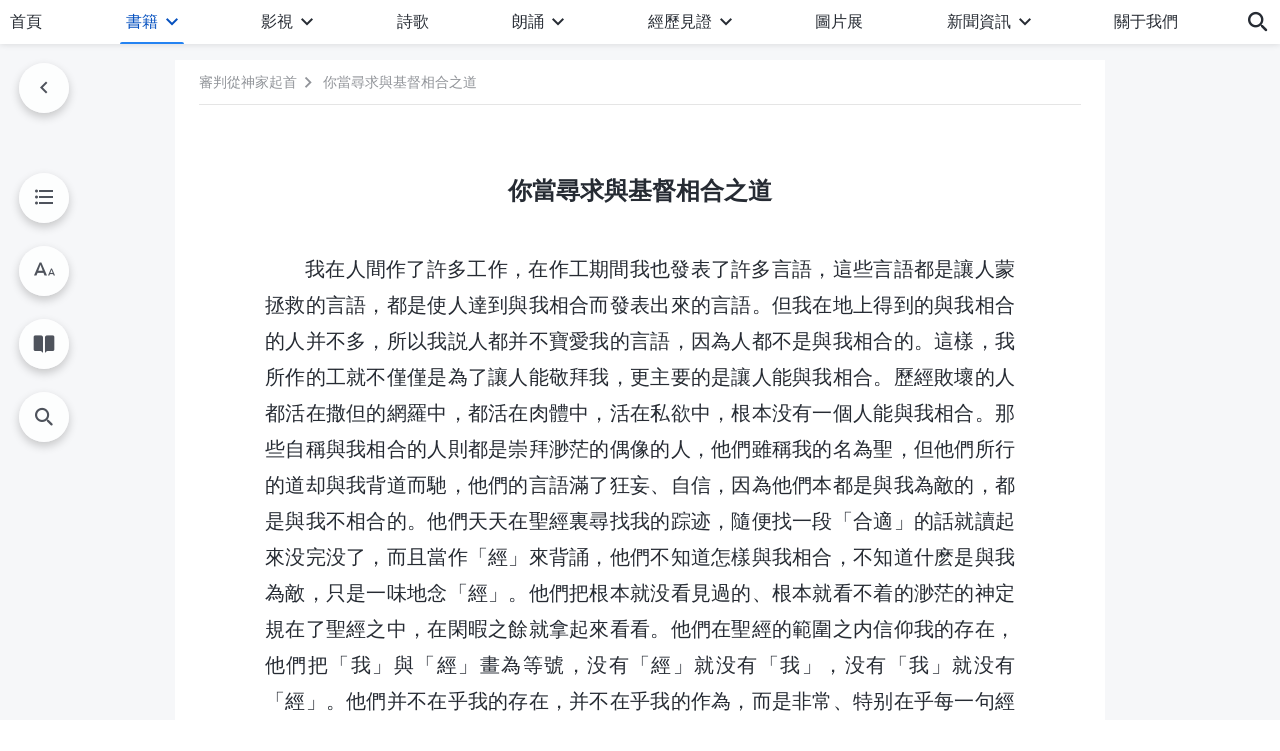

--- FILE ---
content_type: text/html; charset=UTF-8
request_url: https://www.godfootsteps.org/christ-expression-096.html
body_size: 26994
content:
<!DOCTYPE html>
<html dir="ltr" lang="zh-TW" prefix="og: https://ogp.me/ns#">
<head>
    
    <meta charset="UTF-8">
    <meta name="viewport" content="width=device-width, initial-scale=1.0, maximum-scale=1.0, user-scalable=no">
    <meta name="google-site-verification" content="kJ7uzd_uceFFUEpMPkHTNI93s-f0MkS-xLFvf04cOkg"/>
    <link rel="profile" href="https://gmpg.org/xfn/11">
        <link rel="alternate" href="https://www.godfootsteps.org" hreflang="zh-tw" title="全能神教會"/>
        <link rel="alternate" href="https://www.hidden-advent.org" hreflang="zh-cn" title="全能神教会"/>
        <link rel="alternate" href="https://ar.godfootsteps.org" hreflang="ar" title="كنيسة الله القدير"/>
        <link rel="alternate" href="https://bg.godfootsteps.org" hreflang="bg" title="Църквата на Всемогъщия Бог"/>
        <link rel="alternate" href="https://bn.godfootsteps.org" hreflang="bn" title="সর্বশক্তিমান ঈশ্বরের গির্জা"/>
        <link rel="alternate" href="https://de.godfootsteps.org" hreflang="de" title="Die Kirche des Allmächtigen Gottes"/>
        <link rel="alternate" href="https://el.godfootsteps.org" hreflang="el" title="Εκκλησία του Παντοδύναμου Θεού"/>
        <link rel="alternate" href="https://en.godfootsteps.org" hreflang="en" title="The Church of Almighty God"/>
        <link rel="alternate" href="https://es.godfootsteps.org" hreflang="es" title="Iglesia de Dios Todopoderoso"/>
        <link rel="alternate" href="https://fr.godfootsteps.org" hreflang="fr" title="L'Église de Dieu Tout-Puissant"/>
        <link rel="alternate" href="https://he.godfootsteps.org" hreflang="he" title="כנסיית האל הכול יכול"/>
        <link rel="alternate" href="https://hi.godfootsteps.org" hreflang="hi" title="सर्वशक्तिमान परमेश्वर की कलीसिया"/>
        <link rel="alternate" href="https://hmn.godfootsteps.org" hreflang="hmn" title="Pawg Ntseeg Ntawm Vajtswv Tus Uas Muaj Hwj Chim Loj Kawg Nkaus"/>
        <link rel="alternate" href="https://hr.godfootsteps.org" hreflang="hr" title="Crkva Svemogućeg Boga"/>
        <link rel="alternate" href="https://hu.godfootsteps.org" hreflang="hu" title="Mindenható Isten Egyháza"/>
        <link rel="alternate" href="https://id.godfootsteps.org" hreflang="id" title="Gereja Tuhan Yang Mahakuasa"/>
        <link rel="alternate" href="https://it.godfootsteps.org" hreflang="it" title="La Chiesa di Dio Onnipotente"/>
        <link rel="alternate" href="https://jp.godfootsteps.org" hreflang="ja" title="全能神教会"/>
        <link rel="alternate" href="https://km.godfootsteps.org" hreflang="km" title="ពួកជំនុំនៃព្រះដ៏មានគ្រប់ព្រះចេស្ដា"/>
        <link rel="alternate" href="https://kr.godfootsteps.org" hreflang="kr" title="전능하신 하나님 교회"/>
        <link rel="alternate" href="https://lo.godfootsteps.org" hreflang="lo" title="ຄຣິສຕະຈັກຂອງພຣະເຈົ້າອົງຊົງລິດທານຸພາບສູງສຸດ"/>
        <link rel="alternate" href="https://ml.godfootsteps.org" hreflang="ml" title="സര്‍വശക്തനായ ദൈവത്തിന്റെ സഭ"/>
        <link rel="alternate" href="https://mn.godfootsteps.org" hreflang="mn" title="Төгс Хүчит Бурханы Чуулган"/>
        <link rel="alternate" href="https://my.godfootsteps.org" hreflang="my" title="အနန္တတန်ခိုးရှင် ဘုရားသခင်၏အသင်းတော်"/>
        <link rel="alternate" href="https://ne.godfootsteps.org" hreflang="ne" title="सर्वशक्तिमान्‌ परमेश्‍वरको मण्डली"/>
        <link rel="alternate" href="https://nl.godfootsteps.org" hreflang="nl" title="De Kerk van Almachtige God"/>
        <link rel="alternate" href="https://pa.godfootsteps.org" hreflang="pa" title="ਸਰਬਸ਼ਕਤੀਮਾਨ ਪਰਮੇਸ਼ੁਰ ਦੀ ਕਲੀਸਿਯਾ"/>
        <link rel="alternate" href="https://pl.godfootsteps.org" hreflang="pl" title="Kościół Boga Wszechmogącego"/>
        <link rel="alternate" href="https://pt.godfootsteps.org" hreflang="pt" title="Igreja de Deus Todo-Poderoso"/>
        <link rel="alternate" href="https://ro.godfootsteps.org" hreflang="ro" title="Biserica lui Dumnezeu Atotputernic"/>
        <link rel="alternate" href="https://ru.godfootsteps.org" hreflang="ru" title="Церковь Всемогущего Бога"/>
        <link rel="alternate" href="https://sk.godfootsteps.org" hreflang="sk" title="Cirkev Všemohúceho Boha"/>
        <link rel="alternate" href="https://sr.godfootsteps.org" hreflang="sr" title="Crkva Svemogućeg Boga"/>
        <link rel="alternate" href="https://sv.godfootsteps.org" hreflang="sv" title="Allsmäktige Guds Kyrka"/>
        <link rel="alternate" href="https://sw.godfootsteps.org" hreflang="sw" title="Kanisa la Mwenyezi Mungu"/>
        <link rel="alternate" href="https://ta.godfootsteps.org" hreflang="ta" title="சர்வவல்லமையுள்ள தேவனுடைய திருச்சபை"/>
        <link rel="alternate" href="https://th.godfootsteps.org" hreflang="th" title="คริสตจักรแห่งพระเจ้าผู้ทรงมหิทธิฤทธิ์"/>
        <link rel="alternate" href="https://tl.godfootsteps.org" hreflang="tl" title="Ang Iglesia ng Makapangyarihang Diyos"/>
        <link rel="alternate" href="https://uk.godfootsteps.org" hreflang="uk" title="Церква Всемогутнього Бога"/>
        <link rel="alternate" href="https://ur.godfootsteps.org" hreflang="ur" title="قادر مطلق خدا کی کلیسیا"/>
        <link rel="alternate" href="https://vi.godfootsteps.org" hreflang="vi" title="Hội Thánh Đức Chúa Trời Toàn Năng"/>
        <link rel="alternate" href="https://zu.godfootsteps.org" hreflang="zu" title="IBandla LikaNkulunkulu USomandla"/>
        <meta http-equiv="x-dns-prefetch-control" content="on">
    <link rel="preconnect" href="//i.ytimg.com" crossorigin>
    <link rel="preconnect" href="//www.googletagmanager.com" crossorigin>
    <link rel="preconnect" href="//static.kingdomsalvation.org" crossorigin>
    <link rel="dns-prefetch" href="//i.ytimg.com">
    <link rel="dns-prefetch" href="//www.googletagmanager.com">
    <link rel="dns-prefetch" href="//static.kingdomsalvation.org">
    <link rel="apple-touch-icon" sizes="180x180" href="https://static.kingdomsalvation.org/cdn/images/website-icon/official/apple-touch-icon.png">
    <link rel="icon" type="image/png" sizes="32x32" href="https://static.kingdomsalvation.org/cdn/images/website-icon/official/favicon-32x32.png">
    <link rel="icon" type="image/png" sizes="16x16" href="https://static.kingdomsalvation.org/cdn/images/website-icon/official/favicon-16x16.png">

    
		<!-- All in One SEO 4.6.2 - aioseo.com -->
		<title>你當尋求與基督相合之道 | 全能神教會</title>
		<meta name="description" content="我在人間作了許多工作，在作工期間我也發表了許多言語，這些言語都是讓人蒙拯救的言語，都是使人達到與我相合而發表出" />
		<meta name="robots" content="max-image-preview:large" />
		<link rel="canonical" href="https://www.godfootsteps.org/shenhua-369.html" />
		<meta name="generator" content="All in One SEO (AIOSEO) 4.6.2" />
		<meta property="og:locale" content="zh_TW" />
		<meta property="og:site_name" content="全能神教會" />
		<meta property="og:type" content="article" />
		<meta property="og:title" content="你當尋求與基督相合之道 | 全能神教會" />
		<meta property="og:description" content="我在人間作了許多工作，在作工期間我也發表了許多言語，這些言語都是讓人蒙拯救的言語，都是使人達到與我相合而發表出" />
		<meta property="og:url" content="https://www.godfootsteps.org/shenhua-369.html" />
		<meta property="og:image" content="https://www.godfootsteps.org/wp-content/uploads/2021/10/banner-book-11-mb.jpg?v=250530&amp;v=250530" />
		<meta property="og:image:secure_url" content="https://www.godfootsteps.org/wp-content/uploads/2021/10/banner-book-11-mb.jpg?v=250530&amp;v=250530" />
		<meta property="article:publisher" content="https://www.facebook.com/kingdomsalvation.org" />
		<meta name="twitter:card" content="summary_large_image" />
		<meta name="twitter:site" content="@godfootsteps_tr" />
		<meta name="twitter:title" content="你當尋求與基督相合之道 | 全能神教會" />
		<meta name="twitter:description" content="我在人間作了許多工作，在作工期間我也發表了許多言語，這些言語都是讓人蒙拯救的言語，都是使人達到與我相合而發表出" />
		<meta name="twitter:image" content="https://www.godfootsteps.org/wp-content/uploads/2021/10/banner-book-11-mb.jpg?v=250530" />
		<script type="application/ld+json" class="aioseo-schema">
			{"@context":"https:\/\/schema.org","@graph":[{"@type":"Article","@id":"https:\/\/www.godfootsteps.org\/christ-expression-096.html#article","name":"\u4f60\u7576\u5c0b\u6c42\u8207\u57fa\u7763\u76f8\u5408\u4e4b\u9053 | \u5168\u80fd\u795e\u6559\u6703","headline":"\u4f60\u7576\u5c0b\u6c42\u8207\u57fa\u7763\u76f8\u5408\u4e4b\u9053","author":{"@id":"https:\/\/www.godfootsteps.org\/author\/gospeladmin#author"},"publisher":{"@id":"https:\/\/www.godfootsteps.org\/#organization"},"datePublished":"2016-11-20T11:08:37+08:00","dateModified":"2023-05-16T04:27:32+08:00","inLanguage":"zh-TW","mainEntityOfPage":{"@id":"https:\/\/www.godfootsteps.org\/christ-expression-096.html#webpage"},"isPartOf":{"@id":"https:\/\/www.godfootsteps.org\/christ-expression-096.html#webpage"},"articleSection":"\u5be9\u5224\u5f9e\u795e\u5bb6\u8d77\u9996"},{"@type":"BreadcrumbList","@id":"https:\/\/www.godfootsteps.org\/christ-expression-096.html#breadcrumblist","itemListElement":[{"@type":"ListItem","@id":"https:\/\/www.godfootsteps.org\/#listItem","position":1,"name":"Home"}]},{"@type":"Organization","@id":"https:\/\/www.godfootsteps.org\/#organization","name":"\u5168\u80fd\u795e\u6559\u6703","url":"https:\/\/www.godfootsteps.org\/","sameAs":["https:\/\/www.instagram.com\/thechurchofalmightygod_tr\/","https:\/\/www.youtube.com\/user\/godfootsteps"]},{"@type":"Person","@id":"https:\/\/www.godfootsteps.org\/author\/gospeladmin#author","url":"https:\/\/www.godfootsteps.org\/author\/gospeladmin","name":"gospeladmin","image":{"@type":"ImageObject","@id":"https:\/\/www.godfootsteps.org\/christ-expression-096.html#authorImage","url":"https:\/\/secure.gravatar.com\/avatar\/9a3ae2c87bf06fac932a636d54f93dc9?s=96&r=g","width":96,"height":96,"caption":"gospeladmin"}},{"@type":"WebPage","@id":"https:\/\/www.godfootsteps.org\/christ-expression-096.html#webpage","url":"https:\/\/www.godfootsteps.org\/christ-expression-096.html","name":"\u4f60\u7576\u5c0b\u6c42\u8207\u57fa\u7763\u76f8\u5408\u4e4b\u9053 | \u5168\u80fd\u795e\u6559\u6703","description":"\u6211\u5728\u4eba\u9593\u4f5c\u4e86\u8a31\u591a\u5de5\u4f5c\uff0c\u5728\u4f5c\u5de5\u671f\u9593\u6211\u4e5f\u767c\u8868\u4e86\u8a31\u591a\u8a00\u8a9e\uff0c\u9019\u4e9b\u8a00\u8a9e\u90fd\u662f\u8b93\u4eba\u8499\u62ef\u6551\u7684\u8a00\u8a9e\uff0c\u90fd\u662f\u4f7f\u4eba\u9054\u5230\u8207\u6211\u76f8\u5408\u800c\u767c\u8868\u51fa","inLanguage":"zh-TW","isPartOf":{"@id":"https:\/\/www.godfootsteps.org\/#website"},"breadcrumb":{"@id":"https:\/\/www.godfootsteps.org\/christ-expression-096.html#breadcrumblist"},"author":{"@id":"https:\/\/www.godfootsteps.org\/author\/gospeladmin#author"},"creator":{"@id":"https:\/\/www.godfootsteps.org\/author\/gospeladmin#author"},"datePublished":"2016-11-20T11:08:37+08:00","dateModified":"2023-05-16T04:27:32+08:00"},{"@type":"WebSite","@id":"https:\/\/www.godfootsteps.org\/#website","url":"https:\/\/www.godfootsteps.org\/","name":"\u5168\u80fd\u795e\u6559\u6703","description":"\u795e\u7684\u8173\u8e64\u5728\u9019\u88e1","inLanguage":"zh-TW","publisher":{"@id":"https:\/\/www.godfootsteps.org\/#organization"}}]}
		</script>
		<!-- All in One SEO -->

<style id='jetpack-sharing-buttons-style-inline-css' type='text/css'>
.jetpack-sharing-buttons__services-list{display:flex;flex-direction:row;flex-wrap:wrap;gap:0;list-style-type:none;margin:5px;padding:0}.jetpack-sharing-buttons__services-list.has-small-icon-size{font-size:12px}.jetpack-sharing-buttons__services-list.has-normal-icon-size{font-size:16px}.jetpack-sharing-buttons__services-list.has-large-icon-size{font-size:24px}.jetpack-sharing-buttons__services-list.has-huge-icon-size{font-size:36px}@media print{.jetpack-sharing-buttons__services-list{display:none!important}}ul.jetpack-sharing-buttons__services-list.has-background{padding:1.25em 2.375em}
</style>
<style id='classic-theme-styles-inline-css' type='text/css'>
/*! This file is auto-generated */
.wp-block-button__link{color:#fff;background-color:#32373c;border-radius:9999px;box-shadow:none;text-decoration:none;padding:calc(.667em + 2px) calc(1.333em + 2px);font-size:1.125em}.wp-block-file__button{background:#32373c;color:#fff;text-decoration:none}
</style>
<style id='global-styles-inline-css' type='text/css'>
body{--wp--preset--color--black: #000000;--wp--preset--color--cyan-bluish-gray: #abb8c3;--wp--preset--color--white: #ffffff;--wp--preset--color--pale-pink: #f78da7;--wp--preset--color--vivid-red: #cf2e2e;--wp--preset--color--luminous-vivid-orange: #ff6900;--wp--preset--color--luminous-vivid-amber: #fcb900;--wp--preset--color--light-green-cyan: #7bdcb5;--wp--preset--color--vivid-green-cyan: #00d084;--wp--preset--color--pale-cyan-blue: #8ed1fc;--wp--preset--color--vivid-cyan-blue: #0693e3;--wp--preset--color--vivid-purple: #9b51e0;--wp--preset--gradient--vivid-cyan-blue-to-vivid-purple: linear-gradient(135deg,rgba(6,147,227,1) 0%,rgb(155,81,224) 100%);--wp--preset--gradient--light-green-cyan-to-vivid-green-cyan: linear-gradient(135deg,rgb(122,220,180) 0%,rgb(0,208,130) 100%);--wp--preset--gradient--luminous-vivid-amber-to-luminous-vivid-orange: linear-gradient(135deg,rgba(252,185,0,1) 0%,rgba(255,105,0,1) 100%);--wp--preset--gradient--luminous-vivid-orange-to-vivid-red: linear-gradient(135deg,rgba(255,105,0,1) 0%,rgb(207,46,46) 100%);--wp--preset--gradient--very-light-gray-to-cyan-bluish-gray: linear-gradient(135deg,rgb(238,238,238) 0%,rgb(169,184,195) 100%);--wp--preset--gradient--cool-to-warm-spectrum: linear-gradient(135deg,rgb(74,234,220) 0%,rgb(151,120,209) 20%,rgb(207,42,186) 40%,rgb(238,44,130) 60%,rgb(251,105,98) 80%,rgb(254,248,76) 100%);--wp--preset--gradient--blush-light-purple: linear-gradient(135deg,rgb(255,206,236) 0%,rgb(152,150,240) 100%);--wp--preset--gradient--blush-bordeaux: linear-gradient(135deg,rgb(254,205,165) 0%,rgb(254,45,45) 50%,rgb(107,0,62) 100%);--wp--preset--gradient--luminous-dusk: linear-gradient(135deg,rgb(255,203,112) 0%,rgb(199,81,192) 50%,rgb(65,88,208) 100%);--wp--preset--gradient--pale-ocean: linear-gradient(135deg,rgb(255,245,203) 0%,rgb(182,227,212) 50%,rgb(51,167,181) 100%);--wp--preset--gradient--electric-grass: linear-gradient(135deg,rgb(202,248,128) 0%,rgb(113,206,126) 100%);--wp--preset--gradient--midnight: linear-gradient(135deg,rgb(2,3,129) 0%,rgb(40,116,252) 100%);--wp--preset--font-size--small: 13px;--wp--preset--font-size--medium: 20px;--wp--preset--font-size--large: 36px;--wp--preset--font-size--x-large: 42px;--wp--preset--spacing--20: 0.44rem;--wp--preset--spacing--30: 0.67rem;--wp--preset--spacing--40: 1rem;--wp--preset--spacing--50: 1.5rem;--wp--preset--spacing--60: 2.25rem;--wp--preset--spacing--70: 3.38rem;--wp--preset--spacing--80: 5.06rem;--wp--preset--shadow--natural: 6px 6px 9px rgba(0, 0, 0, 0.2);--wp--preset--shadow--deep: 12px 12px 50px rgba(0, 0, 0, 0.4);--wp--preset--shadow--sharp: 6px 6px 0px rgba(0, 0, 0, 0.2);--wp--preset--shadow--outlined: 6px 6px 0px -3px rgba(255, 255, 255, 1), 6px 6px rgba(0, 0, 0, 1);--wp--preset--shadow--crisp: 6px 6px 0px rgba(0, 0, 0, 1);}:where(.is-layout-flex){gap: 0.5em;}:where(.is-layout-grid){gap: 0.5em;}body .is-layout-flow > .alignleft{float: left;margin-inline-start: 0;margin-inline-end: 2em;}body .is-layout-flow > .alignright{float: right;margin-inline-start: 2em;margin-inline-end: 0;}body .is-layout-flow > .aligncenter{margin-left: auto !important;margin-right: auto !important;}body .is-layout-constrained > .alignleft{float: left;margin-inline-start: 0;margin-inline-end: 2em;}body .is-layout-constrained > .alignright{float: right;margin-inline-start: 2em;margin-inline-end: 0;}body .is-layout-constrained > .aligncenter{margin-left: auto !important;margin-right: auto !important;}body .is-layout-constrained > :where(:not(.alignleft):not(.alignright):not(.alignfull)){max-width: var(--wp--style--global--content-size);margin-left: auto !important;margin-right: auto !important;}body .is-layout-constrained > .alignwide{max-width: var(--wp--style--global--wide-size);}body .is-layout-flex{display: flex;}body .is-layout-flex{flex-wrap: wrap;align-items: center;}body .is-layout-flex > *{margin: 0;}body .is-layout-grid{display: grid;}body .is-layout-grid > *{margin: 0;}:where(.wp-block-columns.is-layout-flex){gap: 2em;}:where(.wp-block-columns.is-layout-grid){gap: 2em;}:where(.wp-block-post-template.is-layout-flex){gap: 1.25em;}:where(.wp-block-post-template.is-layout-grid){gap: 1.25em;}.has-black-color{color: var(--wp--preset--color--black) !important;}.has-cyan-bluish-gray-color{color: var(--wp--preset--color--cyan-bluish-gray) !important;}.has-white-color{color: var(--wp--preset--color--white) !important;}.has-pale-pink-color{color: var(--wp--preset--color--pale-pink) !important;}.has-vivid-red-color{color: var(--wp--preset--color--vivid-red) !important;}.has-luminous-vivid-orange-color{color: var(--wp--preset--color--luminous-vivid-orange) !important;}.has-luminous-vivid-amber-color{color: var(--wp--preset--color--luminous-vivid-amber) !important;}.has-light-green-cyan-color{color: var(--wp--preset--color--light-green-cyan) !important;}.has-vivid-green-cyan-color{color: var(--wp--preset--color--vivid-green-cyan) !important;}.has-pale-cyan-blue-color{color: var(--wp--preset--color--pale-cyan-blue) !important;}.has-vivid-cyan-blue-color{color: var(--wp--preset--color--vivid-cyan-blue) !important;}.has-vivid-purple-color{color: var(--wp--preset--color--vivid-purple) !important;}.has-black-background-color{background-color: var(--wp--preset--color--black) !important;}.has-cyan-bluish-gray-background-color{background-color: var(--wp--preset--color--cyan-bluish-gray) !important;}.has-white-background-color{background-color: var(--wp--preset--color--white) !important;}.has-pale-pink-background-color{background-color: var(--wp--preset--color--pale-pink) !important;}.has-vivid-red-background-color{background-color: var(--wp--preset--color--vivid-red) !important;}.has-luminous-vivid-orange-background-color{background-color: var(--wp--preset--color--luminous-vivid-orange) !important;}.has-luminous-vivid-amber-background-color{background-color: var(--wp--preset--color--luminous-vivid-amber) !important;}.has-light-green-cyan-background-color{background-color: var(--wp--preset--color--light-green-cyan) !important;}.has-vivid-green-cyan-background-color{background-color: var(--wp--preset--color--vivid-green-cyan) !important;}.has-pale-cyan-blue-background-color{background-color: var(--wp--preset--color--pale-cyan-blue) !important;}.has-vivid-cyan-blue-background-color{background-color: var(--wp--preset--color--vivid-cyan-blue) !important;}.has-vivid-purple-background-color{background-color: var(--wp--preset--color--vivid-purple) !important;}.has-black-border-color{border-color: var(--wp--preset--color--black) !important;}.has-cyan-bluish-gray-border-color{border-color: var(--wp--preset--color--cyan-bluish-gray) !important;}.has-white-border-color{border-color: var(--wp--preset--color--white) !important;}.has-pale-pink-border-color{border-color: var(--wp--preset--color--pale-pink) !important;}.has-vivid-red-border-color{border-color: var(--wp--preset--color--vivid-red) !important;}.has-luminous-vivid-orange-border-color{border-color: var(--wp--preset--color--luminous-vivid-orange) !important;}.has-luminous-vivid-amber-border-color{border-color: var(--wp--preset--color--luminous-vivid-amber) !important;}.has-light-green-cyan-border-color{border-color: var(--wp--preset--color--light-green-cyan) !important;}.has-vivid-green-cyan-border-color{border-color: var(--wp--preset--color--vivid-green-cyan) !important;}.has-pale-cyan-blue-border-color{border-color: var(--wp--preset--color--pale-cyan-blue) !important;}.has-vivid-cyan-blue-border-color{border-color: var(--wp--preset--color--vivid-cyan-blue) !important;}.has-vivid-purple-border-color{border-color: var(--wp--preset--color--vivid-purple) !important;}.has-vivid-cyan-blue-to-vivid-purple-gradient-background{background: var(--wp--preset--gradient--vivid-cyan-blue-to-vivid-purple) !important;}.has-light-green-cyan-to-vivid-green-cyan-gradient-background{background: var(--wp--preset--gradient--light-green-cyan-to-vivid-green-cyan) !important;}.has-luminous-vivid-amber-to-luminous-vivid-orange-gradient-background{background: var(--wp--preset--gradient--luminous-vivid-amber-to-luminous-vivid-orange) !important;}.has-luminous-vivid-orange-to-vivid-red-gradient-background{background: var(--wp--preset--gradient--luminous-vivid-orange-to-vivid-red) !important;}.has-very-light-gray-to-cyan-bluish-gray-gradient-background{background: var(--wp--preset--gradient--very-light-gray-to-cyan-bluish-gray) !important;}.has-cool-to-warm-spectrum-gradient-background{background: var(--wp--preset--gradient--cool-to-warm-spectrum) !important;}.has-blush-light-purple-gradient-background{background: var(--wp--preset--gradient--blush-light-purple) !important;}.has-blush-bordeaux-gradient-background{background: var(--wp--preset--gradient--blush-bordeaux) !important;}.has-luminous-dusk-gradient-background{background: var(--wp--preset--gradient--luminous-dusk) !important;}.has-pale-ocean-gradient-background{background: var(--wp--preset--gradient--pale-ocean) !important;}.has-electric-grass-gradient-background{background: var(--wp--preset--gradient--electric-grass) !important;}.has-midnight-gradient-background{background: var(--wp--preset--gradient--midnight) !important;}.has-small-font-size{font-size: var(--wp--preset--font-size--small) !important;}.has-medium-font-size{font-size: var(--wp--preset--font-size--medium) !important;}.has-large-font-size{font-size: var(--wp--preset--font-size--large) !important;}.has-x-large-font-size{font-size: var(--wp--preset--font-size--x-large) !important;}
.wp-block-navigation a:where(:not(.wp-element-button)){color: inherit;}
:where(.wp-block-post-template.is-layout-flex){gap: 1.25em;}:where(.wp-block-post-template.is-layout-grid){gap: 1.25em;}
:where(.wp-block-columns.is-layout-flex){gap: 2em;}:where(.wp-block-columns.is-layout-grid){gap: 2em;}
.wp-block-pullquote{font-size: 1.5em;line-height: 1.6;}
</style>

<!-- <meta name="GmediaGallery" version="1.22.0/1.8.0" license="" /> -->
<script type="application/ld+json">
        [{
            "@context": "http://schema.org",
            "@type": "WebSite",
            "name": "全能神教會",
            "url": "https://www.godfootsteps.org"
        }]
        </script>
<script>
        window.$g2_config = {
            site_lang:"zh_TW",
            site_type:"official",
            is_cn:true,
            is_latin:false,
            is_rtl:false,
            media_url:"https://static.kingdomsalvation.org",
            s_footnotes:"脚注",
            template_name:"page-book-reader",
            videoPlatform:"YouTube",
            facebook_user_name:"kingdomsalvation.org",
            host_name:"https://www.godfootsteps.org",
            comments_platform:"jetpack",
        }
        </script>
  <script type="text/javascript">
    function getBrowserInfo() {
      var Sys = {};
      var ua = navigator.userAgent.toLowerCase();
      var re = /(rv:|msie|edge|firefox|chrome|opera|version).*?([\d.]+)/;
      var m = ua.match(re);
      Sys.browser = m[1].replace(/version/, "'safari");
      Sys.ver = m[2];
      return Sys;
    }

    function versionInfo() {
      document.documentElement.setAttribute('versionOld', 'true');
      document.write('<style type="text/css" id="BrowVer">html[versionOld]{display:none;}</style>');
    }
    var sys = getBrowserInfo();
    switch (sys.browser) {
      case 'chrome':
        parseInt(sys.ver) <= 60 && versionInfo();
        break;
      case 'firefox':
        parseInt(sys.ver) <= 50 && versionInfo();
        break;
      case 'safari':
        parseInt(sys.ver) <= 10 && versionInfo();
        break;
        //  IE
      case 'rv':
      case 'msie':
        parseInt(sys.ver) <= 10 && versionInfo();
        break;
      case 'opera':
        parseInt(sys.ver) <= 10 && versionInfo();
        break;
      default:
        ''
        break;
    }
  </script>
        <link rel="stylesheet" type="text/css" href="https://static.kingdomsalvation.org/cdn/v3/official/framework/css/framework.min.css?v=250530">
        <link rel="stylesheet" type="text/css" href="https://static.kingdomsalvation.org/cdn/v3/common/header/header.min.css?v=250530">
                <link rel="stylesheet" href="https://static.kingdomsalvation.org/cdn/v3/common/call-action-guild/call-action-guild.min.css?v=250530" media="print" onload="this.media='all'">
<link rel="stylesheet" type="text/css" href="https://static.kingdomsalvation.org/cdn/v3/common/single/single.min.css?v=250530">
<script type="text/javascript">
/* <![CDATA[ */
var gospelAjax = {"ajaxurl":"https:\/\/www.godfootsteps.org\/wp-admin\/admin-ajax.php","security":"9ee6c315a6"};
/* ]]> */
</script>
    <style>@font-face{font-family:icomoon;src:url('https://static.kingdomsalvation.org/cdn/v3/sources/fonts/official/fonts/icomoon.woff?v=250530') format('woff');font-weight: normal;font-style:normal;font-display:swap}[class*=" icon-"],[class^=icon-]{font-family:icomoon!important;speak:never;font-style:normal;font-weight:400;font-variant:normal;text-transform:none;line-height:1;-webkit-font-smoothing:antialiased;-moz-osx-font-smoothing:grayscale}.icon-videos-list:before{content:"\e945";color:#fff;}.icon-content-copy:before{content:"\e942";color:#666}.icon-widgets:before{content:"\e943";color:#666}.icon-filter-list:before{content:"\e944"}.icon-youtube .path1:before{content:"\e940";color:#fff}.icon-youtube .path2:before{content:"\e941";margin-left:-1.421875em;color:#000}.icon-chatonline .path1:before{content:"\e93d";color:#8ad686}.icon-chatonline .path2:before{content:"\e93e";margin-left:-1.23046875em;color:#fff}.icon-chatonline .path3:before{content:"\e93f";margin-left:-1.23046875em;color:#4db748}.icon-chat-icon .path1:before{content:"\e903";color:none;opacity:.85}.icon-chat-icon .path2:before{content:"\e904";margin-left:-1em;color:#000;opacity:.85}.icon-chat-icon .path3:before{content:"\e93b";margin-left:-1em;color:#fff;opacity:.85}.icon-close:before{content:"\e922"}.icon-cached:before{content:"\e93c"}.icon-lrc:before{content:"\e902"}.icon-send:before{content:"\e901"}.icon-volume-off:before{content:"\e93a"}.icon-play-arrow-filled:before{content:"\e900"}.icon-repeat-one:before{content:"\e938"}.icon-copy-link:before{content:"\e905"}.icon-communication-list:before{content:"\e906"}.icon-font-setting:before{content:"\e907"}.icon-font-add:before{content:"\e908"}.icon-font-cut:before{content:"\e909"}.icon-shuffle:before{content:"\e90a"}.icon-repeat:before{content:"\e90b"}.icon-share:before{content:"\e90c"}.icon-list-download:before{content:"\e90d"}.icon-text-rotate-vertical:before{content:"\e90e"}.icon-movie:before{content:"\e90f"}.icon-line-movie:before{content:"\e910"}.icon-forum:before{content:"\e911"}.icon-audio:before{content:"\e912"}.icon-books:before{content:"\e913"}.icon-search:before{content:"\e914"}.icon-headset:before{content:"\e915"}.icon-volume-mute:before{content:"\e916"}.icon-expand-more:before{content:"\e917"}.icon-expand-less:before{content:"\e918"}.icon-fullscreen-exit:before{content:"\e919"}.icon-fullscreen:before{content:"\e91a"}.icon-videocam:before{content:"\e91b"}.icon-play-arrow-outline:before{content:"\e91c"}.icon-cloud-download:before{content:"\e91d"}.icon-tune:before{content:"\e91e"}.icon-palette:before{content:"\e91f"}.icon-more-vert:before{content:"\e920"}.icon-menu:before{content:"\e921"}.icon-cancel:before{content:"\e923"}.icon-arrow-drop-down:before{content:"\e924"}.icon-arrow-back:before{content:"\e925"}.icon-navigate-next:before{content:"\e926"}.icon-navigate-before:before{content:"\e927"}.icon-phone-iphone:before{content:"\e928"}.icon-format-list-bulleted:before{content:"\e929"}.icon-mail-outline:before{content:"\e92a"}.icon-call:before{content:"\e92b"}.icon-playlist-play:before{content:"\e92c"}.icon-volume-up:before{content:"\e92d"}.icon-play-circle-outline:before{content:"\e92e"}.icon-pause-circle-outline:before{content:"\e92f"}.icon-skip-previous:before{content:"\e930"}.icon-skip-next:before{content:"\e931"}.icon-playlist-add:before{content:"\e932"}.icon-high-quality:before{content:"\e933"}.icon-language:before{content:"\e934"}.icon-list:before{content:"\e935"}.icon-history:before{content:"\e936"}.icon-view-list:before{content:"\e937"}.icon-view-module:before{content:"\e939"}</style>
    <style id="customCss"></style>

    <!-- Google Tag Manager -->
    <script>
        (function(w,d,s,l,i){
            w[l]=w[l]||[];
            w[l].push({'gtm.start':new Date().getTime(),event:'gtm.js'});
            var f=d.getElementsByTagName(s)[0],j=d.createElement(s),dl=l != 'dataLayer'?'&l='+l:'';
            j.async=true;j.src='https://www.googletagmanager.com/gtm.js?id='+i+dl;
            f.parentNode.insertBefore(j, f);
        })
        (window, document, 'script', 'dataLayer', 'GTM-P5C3B3B');
    </script>
    <!-- End Google Tag Manager -->
</head>
<body class=" post-template-default single single-post postid-67974 single-format-standard" site_type="official" template_name="page-book-reader">
<!-- Google Tag Manager (noscript) -->
<noscript>
    <iframe src="https://www.googletagmanager.com/ns.html?id=GTM-P5C3B3B" height="0" width="0" style="display:none;visibility:hidden"></iframe>
</noscript>
<!-- End Google Tag Manager (noscript) -->
<div class="head-commercial-wrap d-xl-none" data-showType="image_gif" data-fixed="false" data-loop="yes" widgetId="commercial_whole_device_top">
    <a class="recom-item messenger-payload"  href="https://m.me/kingdomsalvation.tr?ref=website" data-android="" data-ios=""
        data-tab-img="https://www.godfootsteps.org/wp-content/uploads/2023/08/唯有神末世的作工才能拯救我们脱离罪恶和苦难-TAB-1536×190.gif" data-mb-img="https://www.godfootsteps.org/wp-content/uploads/2023/08/唯有神末世的作工才能拯救我们脱离罪恶和苦难-MB-750×150.gif" data-adname="神的拯救"
        data-title="神的拯救" tabIndex="0" linkType="page_link" target="_blank" data-ref="TOP-AD"></a>
</div><header id="header">
    <div class="container head">
        <p class="d-none d-xl-block">歡迎各國各方渴慕神顯現之人來尋求考察！</p>
        <button id="sidenav-btn" data-target="mobile-slide-out" class="d-xl-none btn btn-icon"><i class="icon-menu"></i>
        </button>
        <a href="https://www.godfootsteps.org" class="logo" title="全能神教會">
            <img src="https://www.godfootsteps.org/wp-content/uploads/2023/09/tw-logo.svg" alt="全能神教會" title="全能神教會">
            <h1>全能神教會</h1>
        </a>
        <div class="head-right">
            <a href="javascript:;" id="apps-trigger-btn" class="mobile-app">
                <i class="icon-phone-iphone"></i>移動應用 • Apps</a>
            <button class="language"><i class="icon-language"></i>繁體中文</button>
            <button class="mb-search-show-btn d-xl-none btn btn-icon"><i class="icon-search"></i></button>
        </div>
    </div>
    <nav id="navbar" class="d-none d-xl-block">
        <div class="container nav-box-navigation">
			<ul id="nav-menu" class="menu"><li class="menu-item menu-item-type-post_type"><a href="https://www.godfootsteps.org/">首頁</a></li>
<li class="menu-item menu-item-type-post_type menu-item-has-children"><a href="https://www.godfootsteps.org/books.html">書籍</a><button class="btn icon-expand-more"></button>
<ul class="sub-menu">
	<li class="menu-item"><a href="/books/utterances-of-christ.html">末世基督的發表系列</a></li>
	<li class="menu-item"><a href="/books/gospel-books.html">福音書籍系列</a></li>
	<li class="menu-item"><a href="/books/books-on-life-entry.html">生命讀物系列</a></li>
	<li class="menu-item"><a href="/books/testimonies.html">經歷見證系列</a></li>
</ul>
</li>
<li class="menu-item menu-item-type-post_type menu-item-has-children"><a href="https://www.godfootsteps.org/videos.html">影視</a><button class="btn icon-expand-more"></button>
<ul class="sub-menu">
	<li class="menu-item menu-item-has-children"><a href="#">全能神話語朗誦系列</a><button class="btn icon-expand-more"></button>
	<ul class="sub-menu">
		<li class="menu-item"><a href="/video-category/readings-of-Almighty-God-s-words.html">話・卷一《神的顯現與作工》朗誦系列</a></li>
		<li class="menu-item"><a href="/video-category/the-way-to-know-God.html">話・卷二《關于認識神》朗誦系列</a></li>
		<li class="menu-item"><a href="/video-category/records-of-talks-of-Christ-of-the-last-days.html">話・卷三《末世基督座談紀要》朗誦系列</a></li>
		<li class="menu-item"><a href="https://www.godfootsteps.org/video-category/video-exposing-antichrists.html">話・卷四《揭示敵基督》朗誦系列</a></li>
		<li class="menu-item"><a href="/video-category/video-responsibilities-of-leaders-and-workers.html">話・卷五《帶領工人的職責》朗誦系列</a></li>
		<li class="menu-item"><a href="/video-category/video-on-the-pursuit-of-the-truth.html">話・卷六《關于追求真理》朗誦系列</a></li>
		<li class="menu-item"><a href="/video-category/video-on-the-pursuit-of-the-truth-2.html">話・卷七《關于追求真理》朗誦系列</a></li>
	</ul>
</li>
	<li class="menu-item"><a href="/video-category/essential-words-from-Almighty-God.html">全能神經典話語</a></li>
	<li class="menu-item"><a href="/video-category/daily-words-of-God.html">每日神話朗誦系列</a></li>
	<li class="menu-item"><a href="/video-category/gospel-movies.html">福音見證電影系列</a></li>
	<li class="menu-item"><a href="/video-category/persecution-experience-movies.html">宗教迫害電影系列</a></li>
	<li class="menu-item"><a href="/video-category/experience-testimonies.html">教會生活見證系列</a></li>
	<li class="menu-item"><a href="/video-category/life-experience-testimonies.html">生命經歷見證電影</a></li>
	<li class="menu-item"><a href="/video-category/sermons-seeking-true-faith.html">講道系列—信仰求真</a></li>
	<li class="menu-item"><a href="/video-category/kingdom-mv.html">詩歌MV系列</a></li>
	<li class="menu-item"><a href="/video-category/kingdom-songs-of-praise.html">舞蹈合唱視頻系列</a></li>
	<li class="menu-item"><a href="/video-category/choir.html">合唱團視頻系列</a></li>
	<li class="menu-item"><a href="/video-category/the-life-of-the-church-artistic-series.html">教會生活綜藝節目系列</a></li>
	<li class="menu-item"><a href="/video-category/hymn-collections.html">詩歌合輯</a></li>
	<li class="menu-item"><a href="/video-category/disclosure-of-the-true-facts.html">真相揭秘系列</a></li>
	<li class="menu-item"><a href="/video-category/the-collection-of-wonderful-film-clips.html">電影精彩片段系列</a></li>
	<li class="menu-item menu-item-has-children"><a href="/video-category/feature-pages.html">影視專題</a><button class="btn icon-expand-more"></button>
	<ul class="sub-menu">
		<li class="menu-item"><a href="/video-category/choir-pages.html">合唱專題</a></li>
		<li class="menu-item"><a href="/video-category/gospel-movie-pages.html">電影專題</a></li>
	</ul>
</li>
</ul>
</li>
<li class="menu-item menu-item-type-post_type"><a href="https://www.godfootsteps.org/songs.html">詩歌</a></li>
<li class="menu-item menu-item-type-post_type menu-item-has-children"><a href="https://www.godfootsteps.org/recital.html">朗誦</a><button class="btn icon-expand-more"></button>
<ul class="sub-menu">
	<li class="menu-item"><a href="/readings-knowing-God.html">每日神話-認識神系列</a></li>
	<li class="menu-item menu-item-has-children"><a href="/readings-a-christian-life.html">每日神話-基督徒的生活</a><button class="btn icon-expand-more"></button>
	<ul class="sub-menu">
		<li class="menu-item"><a href="/the-three-stages-of-work.html">三步作工系列</a></li>
		<li class="menu-item"><a href="/God-s-appearance-and-work.html">神顯現作工系列</a></li>
		<li class="menu-item"><a href="/judgment-in-the-last-days.html">末世審判系列</a></li>
		<li class="menu-item"><a href="/the-incarnation.html">道成肉身系列</a></li>
		<li class="menu-item"><a href="/knowing-God-s-work.html">認識神作工系列</a></li>
		<li class="menu-item"><a href="/God-s-disposition-and-what-He-has-and-is.html">神的性情與所有所是系列</a></li>
		<li class="menu-item"><a href="/mysteries-about-the-bible.html">聖經奥秘系列</a></li>
		<li class="menu-item"><a href="/exposing-religious-notions.html">揭示宗教觀念系列</a></li>
		<li class="menu-item"><a href="/exposing-mankind-s-corruption.html">揭示人類敗壞系列</a></li>
		<li class="menu-item"><a href="/entry-into-life.html">生命進入系列</a></li>
		<li class="menu-item"><a href="/destinations-and-outcomes.html">歸宿結局系列</a></li>
	</ul>
</li>
	<li class="menu-item menu-item-has-children"><a href="/readings-of-essential-words-from-Almighty-God.html">全能神經典話語朗誦</a><button class="btn icon-expand-more"></button>
	<ul class="sub-menu">
		<li class="menu-item"><a href="/readings-God-s-three-stages-of-work-for-saving-mankind.html">神拯救人類三步作工的話語</a></li>
		<li class="menu-item"><a href="/readings-God-s-work-of-judgment-in-the-last-days.html">神末世審判工作的話語</a></li>
		<li class="menu-item"><a href="/readings-God-s-appearance-and-work.html">見證神顯現作工的話語</a></li>
		<li class="menu-item"><a href="/readings-diclosing-the-mysteries-of-God-s-incarnation.html">揭示道成肉身奥秘的話語</a></li>
		<li class="menu-item"><a href="/readings-relationship-between-each-stage-of-God-s-work-and-God-s-name.html">神每步作工與神名關係的話語</a></li>
		<li class="menu-item"><a href="/readings-on-the-bible.html">關于《聖經》的説法的話語</a></li>
		<li class="menu-item"><a href="/readings-God-s-disposition-and-what-He-has-and-is.html">關于神的性情與所有所是的話語</a></li>
		<li class="menu-item"><a href="/readings-knowing-God-s-work.html">認識神作工的話語</a></li>
		<li class="menu-item"><a href="/readings-revealing-how-satan-corrupts-mankind.html">揭示神作工與人作工區别的話語</a></li>
		<li class="menu-item"><a href="/readings-entering-into-the-reality-of-truth.html">信神怎樣進入真理實際的話語</a></li>
		<li class="menu-item"><a href="/readings-on-knowing-God.html">關于認識神的話語</a></li>
		<li class="menu-item"><a href="/readings-constitution-administrative-decrees-and-commandments-of-age-of-kingdom.html">關于國度時代憲法、行政及誡命的話語</a></li>
		<li class="menu-item"><a href="/readings-God-s-requirements-exhortations-consolations-and-warnings.html">神對人的要求與勸勉、安慰、警戒的話語</a></li>
		<li class="menu-item"><a href="/readings-God-s-standards-for-defining-mans-outcome.html">神定規人結局的標準與各類人結局的話語</a></li>
		<li class="menu-item"><a href="/readings-beauty-of-kingdom-mankinds-destination-and-God-s-promises-and-blessings.html">預言國度美景、人類歸宿與神應許祝福的話語</a></li>
	</ul>
</li>
	<li class="menu-item menu-item-type-post_type"><a href="https://www.godfootsteps.org/recital-god-word-selected-passages.html">話・卷一《神的顯現與作工》（選篇）</a></li>
	<li class="menu-item menu-item-type-post_type"><a href="https://www.godfootsteps.org/readings-on-knowing-God-selections.html">話・卷二《關于認識神》（全篇）</a></li>
	<li class="menu-item menu-item-type-post_type"><a href="https://www.godfootsteps.org/readings-records-of-talks-of-Christ-of-the-last-days.html">話・卷三《末世基督座談紀要》（全篇）</a></li>
	<li class="menu-item menu-item-type-post_type"><a href="https://www.godfootsteps.org/audio-exposing-antichrists.html">話・卷四《揭示敵基督》（全篇）</a></li>
	<li class="menu-item menu-item-type-post_type"><a href="https://www.godfootsteps.org/audio-responsibilities-of-leaders-and-workers.html">話・卷五《帶領工人的職責》（全篇）</a></li>
	<li class="menu-item menu-item-type-post_type"><a href="https://www.godfootsteps.org/reading-on-the-pursuit-of-the-truth.html">話・卷六《關于追求真理》（全篇）</a></li>
	<li class="menu-item menu-item-type-post_type"><a href="https://www.godfootsteps.org/reading-on-the-pursuit-of-the-truth-2.html">話・卷七《關于追求真理》（全篇）</a></li>
</ul>
</li>
<li class="menu-item menu-item-type-post_type menu-item-has-children"><a href="https://www.godfootsteps.org/experiences.html">經歷見證</a><button class="btn icon-expand-more"></button>
<ul class="sub-menu">
	<li class="menu-item menu-item-has-children"><a href="/experiences-categories/testimonies-of-life-experiences.html">生命經歷見證</a><button class="btn icon-expand-more"></button>
	<ul class="sub-menu">
		<li class="menu-item"><a href="/experiences-categories/resolving-arrogance-self-righteousness.html">解决狂妄自是</a></li>
		<li class="menu-item"><a href="/experiences-categories/resolving-selfishness-and-baseness.html">解决自私卑鄙</a></li>
		<li class="menu-item"><a href="/experiences-categories/resolving-perfunctoriness.html">解决應付糊弄</a></li>
		<li class="menu-item"><a href="/experiences-categories/resolving-deceit-and-trickery.html">解决詭詐欺騙</a></li>
		<li class="menu-item"><a href="/experiences-categories/resolving-pursuit-of-status.html">解决追求地位</a></li>
		<li class="menu-item"><a href="/experiences-categories/resolving-guardedness-and-misunderstanding.html">解决防備誤解</a></li>
		<li class="menu-item"><a href="/experiences-categories/resolving-hypocrisy-and-pretense.html">解决假冒偽裝</a></li>
		<li class="menu-item"><a href="/experiences-categories/resolving-intent-to-gain-blessings.html">解决得福存心</a></li>
		<li class="menu-item"><a href="/experiences-categories/resolving-traditional-notions.html">解决傳統觀念</a></li>
		<li class="menu-item"><a href="/experiences-categories/resolving-people-pleaser-mentality.html">解决老好人</a></li>
		<li class="menu-item"><a href="/experiences-categories/other-1.html">其他</a></li>
	</ul>
</li>
	<li class="menu-item"><a href="/experiences-categories/overcomers.html">經歷迫害的見證</a></li>
	<li class="menu-item menu-item-has-children"><a href="/experiences-categories/testimonies-of-returning-to-god.html">歸向神的見證</a><button class="btn icon-expand-more"></button>
	<ul class="sub-menu">
		<li class="menu-item"><a href="/experiences-categories/welcoming-the-lords-return.html">迎接主歸</a></li>
		<li class="menu-item"><a href="/experiences-categories/spiritual-battles.html">屬靈争戰</a></li>
	</ul>
</li>
	<li class="menu-item"><a href="https://www.godfootsteps.org/experiences-categories/sermon-articles.html">講道文章</a></li>
	<li class="menu-item"><a href="https://www.godfootsteps.org/experiences-categories/faith-guide.html">信仰指南</a></li>
	<li class="menu-item menu-item-has-children"><a href="/experiences-categories/soul-harbor.html">信仰與人生</a><button class="btn icon-expand-more"></button>
	<ul class="sub-menu">
		<li class="menu-item"><a href="/experiences-categories/family-marriage.html">婚姻家庭</a></li>
		<li class="menu-item"><a href="/experiences-categories/relating-to-children.html">對待子女</a></li>
		<li class="menu-item"><a href="/experiences-categories/relating-to-parents.html">對待父母</a></li>
		<li class="menu-item"><a href="https://www.godfootsteps.org/experiences-categories/career.html">職場工作</a></li>
		<li class="menu-item"><a href="/experiences-categories/other.html">其他</a></li>
	</ul>
</li>
</ul>
</li>
<li class="menu-item"><a href="https://www.godfootsteps.org/special-topic/picture-exhibition/">圖片展</a></li>
<li class="menu-item menu-item-type-post_type menu-item-has-children"><a href="https://www.godfootsteps.org/news.html">新聞資訊</a><button class="btn icon-expand-more"></button>
<ul class="sub-menu">
	<li class="menu-item"><a href="/news-categories/church-news.html">教會新聞</a></li>
	<li class="menu-item"><a href="https://www.godfootsteps.org/news-categories/facts-of-ccp-persecution-of-christians.html">中共暴政鎮壓迫害基督徒實况</a></li>
	<li class="menu-item"><a href="/news-categories/special-focus.html">特别關注</a></li>
	<li class="menu-item"><a href="/news-categories/interviews-comments.html">訪談評論</a></li>
	<li class="menu-item"><a href="/persecution-categories/exposing-the-evil-truth.html">揭露中共抵擋神的邪惡真相</a></li>
	<li class="menu-item"><a href="/persecution-categories/comprehensive-report.html">中共政府迫害全能神教會基督徒典型案例</a></li>
</ul>
</li>
<li class="menu-item menu-item-type-post_type"><a href="https://www.godfootsteps.org/about-us.html">關于我們</a></li>
</ul>            <button class="nav-search-btn"><i class="icon-search"></i><i class="icon-close"></i></button>
        </div>
        <section class="pc-search-wrapper">
            <form action="https://www.godfootsteps.org" method="get">
                <div class="search-box">
                    <meta content="https://www.godfootsteps.org/?s={s}">
                    <div class="search-input">
                        <i class="icon-search"></i>
                        <input type="search" class="sinput form-control" autocomplete="off" placeholder="搜索..." name="s">
                        <button class="clear-btn d-none"><i class="icon-close"></i></button>
                        <button class="category-btn"><span>分類</span><i class="icon-expand-more d-none d-md-block"></i><i class="icon-filter-list d-md-none"></i></button>
                    </div>
                    <button type="submit" class="search-btn btn">搜索</button>
                </div>
            </form>
        </section>
    </nav>
</header>
<div id="mobile-slide-out" class="sidenav">
    <div class="sidenav-wrapper">
        <div class="sidenav-head">
            <button class="btn btn-icon sidenav-close"><i class="icon-close"></i></button>
        </div>
        <div class="sidenav-content">
            <a href="javascript:;" id="mobile-sidenav-apps">移動應用 • Apps <i class="icon-expand-more"></i></a>
        </div>
    </div>
</div>
<div id="lang-wrapper" class="modal">
    <div class="modal-dialog">
        <div class="modal-box modal-content">
            <button class="focus sidenav-close"><i class="icon-navigate-before"></i>返回            </button>
            <div class="modal-header"><p>選擇語言</p>
                <button class="btn btn-icon modal-header-close"><i class="icon-close"></i></button>
            </div>
            <div class="modal-body-content">
                <div class="lang-content d-flex">
											                        <a class="active" href="https://www.godfootsteps.org" title="全能神教會" data-content="繁體中文">全能神教會</a>
											                        <a  href="https://www.hidden-advent.org" title="全能神教会" data-content="简体中文">全能神教会</a>
											                        <a  href="https://ar.godfootsteps.org" title="كنيسة الله القدير" data-content="العربية">كنيسة الله القدير</a>
											                        <a  href="https://bg.godfootsteps.org" title="Църквата на Всемогъщия Бог" data-content="Български">Църквата на Всемогъщия Бог</a>
											                        <a  href="https://bn.godfootsteps.org" title="সর্বশক্তিমান ঈশ্বরের গির্জা" data-content="বাংলা">সর্বশক্তিমান ঈশ্বরের গির্জা</a>
											                        <a  href="https://de.godfootsteps.org" title="Die Kirche des Allmächtigen Gottes" data-content="Deutsch">Die Kirche des Allmächtigen Gottes</a>
											                        <a  href="https://el.godfootsteps.org" title="Εκκλησία του Παντοδύναμου Θεού" data-content="Ελληνικά">Εκκλησία του Παντοδύναμου Θεού</a>
											                        <a  href="https://en.godfootsteps.org" title="The Church of Almighty God" data-content="English">The Church of Almighty God</a>
											                        <a  href="https://es.godfootsteps.org" title="Iglesia de Dios Todopoderoso" data-content="Español">Iglesia de Dios Todopoderoso</a>
											                        <a  href="https://fr.godfootsteps.org" title="L'Église de Dieu Tout-Puissant" data-content="Français">L'Église de Dieu Tout-Puissant</a>
											                        <a  href="https://he.godfootsteps.org" title="כנסיית האל הכול יכול" data-content="עברית">כנסיית האל הכול יכול</a>
											                        <a  href="https://hi.godfootsteps.org" title="सर्वशक्तिमान परमेश्वर की कलीसिया" data-content="हिन्दी">सर्वशक्तिमान परमेश्वर की कलीसिया</a>
											                        <a  href="https://hmn.godfootsteps.org" title="Pawg Ntseeg Ntawm Vajtswv Tus Uas Muaj Hwj Chim Loj Kawg Nkaus" data-content="Hmoob">Pawg Ntseeg Ntawm Vajtswv Tus Uas Muaj Hwj Chim Loj Kawg Nkaus</a>
											                        <a  href="https://hr.godfootsteps.org" title="Crkva Svemogućeg Boga" data-content="Hrvatski">Crkva Svemogućeg Boga</a>
											                        <a  href="https://hu.godfootsteps.org" title="Mindenható Isten Egyháza" data-content="Magyar">Mindenható Isten Egyháza</a>
											                        <a  href="https://id.godfootsteps.org" title="Gereja Tuhan Yang Mahakuasa" data-content="Indonesia">Gereja Tuhan Yang Mahakuasa</a>
											                        <a  href="https://it.godfootsteps.org" title="La Chiesa di Dio Onnipotente" data-content="Italiano">La Chiesa di Dio Onnipotente</a>
											                        <a  href="https://jp.godfootsteps.org" title="全能神教会" data-content="日本語">全能神教会</a>
											                        <a  href="https://km.godfootsteps.org" title="ពួកជំនុំនៃព្រះដ៏មានគ្រប់ព្រះចេស្ដា" data-content="ភាសាខ្មែរ">ពួកជំនុំនៃព្រះដ៏មានគ្រប់ព្រះចេស្ដា</a>
											                        <a  href="https://kr.godfootsteps.org" title="전능하신 하나님 교회" data-content="한국어">전능하신 하나님 교회</a>
											                        <a  href="https://lo.godfootsteps.org" title="ຄຣິສຕະຈັກຂອງພຣະເຈົ້າອົງຊົງລິດທານຸພາບສູງສຸດ" data-content="ລາວ">ຄຣິສຕະຈັກຂອງພຣະເຈົ້າອົງຊົງລິດທານຸພາບສູງສຸດ</a>
											                        <a  href="https://ml.godfootsteps.org" title="സര്‍വശക്തനായ ദൈവത്തിന്റെ സഭ" data-content="മലയാളം">സര്‍വശക്തനായ ദൈവത്തിന്റെ സഭ</a>
											                        <a  href="https://mn.godfootsteps.org" title="Төгс Хүчит Бурханы Чуулган" data-content="Монгол">Төгс Хүчит Бурханы Чуулган</a>
											                        <a  href="https://my.godfootsteps.org" title="အနန္တတန်ခိုးရှင် ဘုရားသခင်၏အသင်းတော်" data-content="မြန်မာဘာသာ">အနန္တတန်ခိုးရှင် ဘုရားသခင်၏အသင်းတော်</a>
											                        <a  href="https://ne.godfootsteps.org" title="सर्वशक्तिमान्‌ परमेश्‍वरको मण्डली" data-content="नेपाली">सर्वशक्तिमान्‌ परमेश्‍वरको मण्डली</a>
											                        <a  href="https://nl.godfootsteps.org" title="De Kerk van Almachtige God" data-content="Nederlands">De Kerk van Almachtige God</a>
											                        <a  href="https://pa.godfootsteps.org" title="ਸਰਬਸ਼ਕਤੀਮਾਨ ਪਰਮੇਸ਼ੁਰ ਦੀ ਕਲੀਸਿਯਾ" data-content="ਪੰਜਾਬੀ">ਸਰਬਸ਼ਕਤੀਮਾਨ ਪਰਮੇਸ਼ੁਰ ਦੀ ਕਲੀਸਿਯਾ</a>
											                        <a  href="https://pl.godfootsteps.org" title="Kościół Boga Wszechmogącego" data-content="Polski">Kościół Boga Wszechmogącego</a>
											                        <a  href="https://pt.godfootsteps.org" title="Igreja de Deus Todo-Poderoso" data-content="Português">Igreja de Deus Todo-Poderoso</a>
											                        <a  href="https://ro.godfootsteps.org" title="Biserica lui Dumnezeu Atotputernic" data-content="Română">Biserica lui Dumnezeu Atotputernic</a>
											                        <a  href="https://ru.godfootsteps.org" title="Церковь Всемогущего Бога" data-content="Русский">Церковь Всемогущего Бога</a>
											                        <a  href="https://sk.godfootsteps.org" title="Cirkev Všemohúceho Boha" data-content="Slovenčina">Cirkev Všemohúceho Boha</a>
											                        <a  href="https://sr.godfootsteps.org" title="Crkva Svemogućeg Boga" data-content="Srpski">Crkva Svemogućeg Boga</a>
											                        <a  href="https://sv.godfootsteps.org" title="Allsmäktige Guds Kyrka" data-content="Svenska">Allsmäktige Guds Kyrka</a>
											                        <a  href="https://sw.godfootsteps.org" title="Kanisa la Mwenyezi Mungu" data-content="Kiswahili">Kanisa la Mwenyezi Mungu</a>
											                        <a  href="https://ta.godfootsteps.org" title="சர்வவல்லமையுள்ள தேவனுடைய திருச்சபை" data-content="தமிழ்">சர்வவல்லமையுள்ள தேவனுடைய திருச்சபை</a>
											                        <a  href="https://th.godfootsteps.org" title="คริสตจักรแห่งพระเจ้าผู้ทรงมหิทธิฤทธิ์" data-content="ไทย">คริสตจักรแห่งพระเจ้าผู้ทรงมหิทธิฤทธิ์</a>
											                        <a  href="https://tl.godfootsteps.org" title="Ang Iglesia ng Makapangyarihang Diyos" data-content="Filipino">Ang Iglesia ng Makapangyarihang Diyos</a>
											                        <a  href="https://uk.godfootsteps.org" title="Церква Всемогутнього Бога" data-content="Українська">Церква Всемогутнього Бога</a>
											                        <a  href="https://ur.godfootsteps.org" title="قادر مطلق خدا کی کلیسیا" data-content="اردو">قادر مطلق خدا کی کلیسیا</a>
											                        <a  href="https://vi.godfootsteps.org" title="Hội Thánh Đức Chúa Trời Toàn Năng" data-content="Tiếng Việt">Hội Thánh Đức Chúa Trời Toàn Năng</a>
											                        <a  href="https://zu.godfootsteps.org" title="IBandla LikaNkulunkulu USomandla" data-content="IsiZulu">IBandla LikaNkulunkulu USomandla</a>
					                </div>
            </div>
        </div>
    </div>
</div>

<div class="custom-s-select" style="display:none;">
    <input id="select-cat-type" type="hidden" name="cats" value="all">
    <div class="select-box nano">
        <ul class="s-books-cats nano-content">
			                <li class="cats-item">
                    <input type="checkbox" class="gospel-checkbox" id="tbw-s" data-cat="tbw">
                    <label for="tbw-s">末世基督的發表系列</label>
                    <ul class="cats-options">
						                            <li>
                                <input type="checkbox" class="gospel-checkbox" id="c108-s" data-cat="c108">
                                <label for="c108-s">話・卷一《神的顯現與作工》</label>
                            </li>
						                            <li>
                                <input type="checkbox" class="gospel-checkbox" id="c1176-s" data-cat="c1176">
                                <label for="c1176-s">話・卷二《關于認識神》</label>
                            </li>
						                            <li>
                                <input type="checkbox" class="gospel-checkbox" id="c186-s" data-cat="c186">
                                <label for="c186-s">話・卷三《末世基督座談紀要》</label>
                            </li>
						                            <li>
                                <input type="checkbox" class="gospel-checkbox" id="c1149-s" data-cat="c1149">
                                <label for="c1149-s">話・卷四《揭示敵基督》</label>
                            </li>
						                            <li>
                                <input type="checkbox" class="gospel-checkbox" id="c1213-s" data-cat="c1213">
                                <label for="c1213-s">話・卷五《帶領工人的職責》</label>
                            </li>
						                            <li>
                                <input type="checkbox" class="gospel-checkbox" id="c1179-s" data-cat="c1179">
                                <label for="c1179-s">話・卷六《關于追求真理》</label>
                            </li>
						                            <li>
                                <input type="checkbox" class="gospel-checkbox" id="c1225-s" data-cat="c1225">
                                <label for="c1225-s">話・卷七《關于追求真理》</label>
                            </li>
						                            <li>
                                <input type="checkbox" class="gospel-checkbox" id="c123-s" data-cat="c123">
                                <label for="c123-s">審判從神家起首</label>
                            </li>
						                            <li>
                                <input type="checkbox" class="gospel-checkbox" id="c187-s" data-cat="c187">
                                <label for="c187-s">末世基督全能神的經典話語</label>
                            </li>
						                            <li>
                                <input type="checkbox" class="gospel-checkbox" id="c956-s" data-cat="c956">
                                <label for="c956-s">每日神話</label>
                            </li>
						                    </ul>
                </li>
			                <li class="cats-item">
                    <input type="checkbox" class="gospel-checkbox" id="tbg-s" data-cat="tbg">
                    <label for="tbg-s">福音書籍系列</label>
                    <ul class="cats-options">
						                            <li>
                                <input type="checkbox" class="gospel-checkbox" id="c194-s" data-cat="c194">
                                <label for="c194-s">信神必須進入的真理實際</label>
                            </li>
						                            <li>
                                <input type="checkbox" class="gospel-checkbox" id="c960-s" data-cat="c960">
                                <label for="c960-s">國度福音推廣細則</label>
                            </li>
						                            <li>
                                <input type="checkbox" class="gospel-checkbox" id="c181-s" data-cat="c181">
                                <label for="c181-s">神三步作工的紀實精選</label>
                            </li>
						                            <li>
                                <input type="checkbox" class="gospel-checkbox" id="c68-s" data-cat="c68">
                                <label for="c68-s">神的羊聽神的聲音</label>
                            </li>
						                            <li>
                                <input type="checkbox" class="gospel-checkbox" id="c250-s" data-cat="c250">
                                <label for="c250-s">聽神聲音看見神顯現</label>
                            </li>
						                            <li>
                                <input type="checkbox" class="gospel-checkbox" id="c603-s" data-cat="c603">
                                <label for="c603-s">國度福音經典問答</label>
                            </li>
						                            <li>
                                <input type="checkbox" class="gospel-checkbox" id="c989-s" data-cat="c989">
                                <label for="c989-s">揭露解剖敵基督謬論</label>
                            </li>
						                    </ul>
                </li>
			                <li class="cats-item">
                    <input type="checkbox" class="gospel-checkbox" id="tbt-s" data-cat="tbt">
                    <label for="tbt-s">經歷見證系列</label>
                    <ul class="cats-options">
						                            <li>
                                <input type="checkbox" class="gospel-checkbox" id="c894-s" data-cat="c894">
                                <label for="c894-s">基督審判台前的經歷見證（第一輯）</label>
                            </li>
						                            <li>
                                <input type="checkbox" class="gospel-checkbox" id="c1177-s" data-cat="c1177">
                                <label for="c1177-s">基督審判台前的經歷見證（第二輯）</label>
                            </li>
						                            <li>
                                <input type="checkbox" class="gospel-checkbox" id="c1189-s" data-cat="c1189">
                                <label for="c1189-s">基督審判台前的經歷見證（第三輯）</label>
                            </li>
						                            <li>
                                <input type="checkbox" class="gospel-checkbox" id="c1210-s" data-cat="c1210">
                                <label for="c1210-s">基督審判台前的經歷見證（第四輯）</label>
                            </li>
						                            <li>
                                <input type="checkbox" class="gospel-checkbox" id="c1219-s" data-cat="c1219">
                                <label for="c1219-s">基督審判台前的經歷見證（第五輯）</label>
                            </li>
						                            <li>
                                <input type="checkbox" class="gospel-checkbox" id="c1220-s" data-cat="c1220">
                                <label for="c1220-s">基督審判台前的經歷見證（第六輯）</label>
                            </li>
						                            <li>
                                <input type="checkbox" class="gospel-checkbox" id="c1221-s" data-cat="c1221">
                                <label for="c1221-s">基督審判台前的經歷見證（第七輯）</label>
                            </li>
						                            <li>
                                <input type="checkbox" class="gospel-checkbox" id="c1223-s" data-cat="c1223">
                                <label for="c1223-s">基督審判台前的經歷見證（第八輯）</label>
                            </li>
						                            <li>
                                <input type="checkbox" class="gospel-checkbox" id="c1244-s" data-cat="c1244">
                                <label for="c1244-s">基督審判台前的經歷見證（第九輯）</label>
                            </li>
						                            <li>
                                <input type="checkbox" class="gospel-checkbox" id="c494-s" data-cat="c494">
                                <label for="c494-s">我是如何歸向全能神的</label>
                            </li>
						                            <li>
                                <input type="checkbox" class="gospel-checkbox" id="c113-s" data-cat="c113">
                                <label for="c113-s">抵擋全能神遭懲罰的典型事例</label>
                            </li>
						                    </ul>
                </li>
			                <li class="cats-item">
                    <input type="checkbox" class="gospel-checkbox" id="tbl-s" data-cat="tbl">
                    <label for="tbl-s">生命讀物系列</label>
                    <ul class="cats-options">
						                            <li>
                                <input type="checkbox" class="gospel-checkbox" id="c157-s" data-cat="c157">
                                <label for="c157-s">跟隨羔羊唱新歌</label>
                            </li>
						                    </ul>
                </li>
			        </ul>
    </div>
    <div class="s-btn-control">
        <button class="select-reset-btn" type="button">重置 <i class="icon-cached"></i></button>
        <button id="select-search" class="select-search-btn js-search-btn" type="submit">搜索 <i class="icon-search"></i>
        </button>
    </div>
</div>
<div id="content" class="site-content">  <script>
    document.querySelector('#header').classList.add('on-fixed')
    window.addEventListener('load', function () {
      document.querySelector('#header').classList.add('on-fixed')
    })
  </script>
  <section class="single" data-is-long-title="" data-is-center-text="">
    <section class="single-main">
      <div class="article-wrap">
        <section class="article-content">
          <nav class="breadcrumbs">
            <ol class="container d-none d-xl-flex">
                                  <li class="breadcrumb-item">
                                              <a href="https://www.godfootsteps.org/christ-expression-index.html">審判從神家起首</a><i
                          class="icon-navigate-next"></i>
                                        </li>
                                  <li class="breadcrumb-item">
                                                你當尋求與基督相合之道                        <i class="icon-navigate-next"></i>
                                        </li>
                            </ol>
            <p class="d-xl-none">你當尋求與基督相合之道</p>
          </nav>
          <article>
            <h1 class="article-title-single">你當尋求與基督相合之道</h1>
            <div class="text-content" id="txt-cnt"><p>我在人間作了許多工作，在作工期間我也發表了許多言語，這些言語都是讓人蒙拯救的言語，都是使人達到與我相合而發表出來的言語。但我在地上得到的與我相合的人并不多，所以我説人都并不寶愛我的言語，因為人都不是與我相合的。這樣，我所作的工就不僅僅是為了讓人能敬拜我，更主要的是讓人能與我相合。歷經敗壞的人都活在撒但的網羅中，都活在肉體中，活在私欲中，根本没有一個人能與我相合。那些自稱與我相合的人則都是崇拜渺茫的偶像的人，他們雖稱我的名為聖，但他們所行的道却與我背道而馳，他們的言語滿了狂妄、自信，因為他們本都是與我為敵的，都是與我不相合的。他們天天在聖經裏尋找我的踪迹，隨便找一段「合適」的話就讀起來没完没了，而且當作「經」來背誦，他們不知道怎樣與我相合，不知道什麽是與我為敵，只是一味地念「經」。他們把根本就没看見過的、根本就看不着的渺茫的神定規在了聖經之中，在閑暇之餘就拿起來看看。他們在聖經的範圍之内信仰我的存在，他們把「我」與「經」畫為等號，没有「經」就没有「我」，没有「我」就没有「經」。他們并不在乎我的存在，并不在乎我的作為，而是非常、特别在乎每一句經文，甚至更多的人認為没有經文的預言我就不該作任何一件我願意作的事情。他們把經文看得太重要了，可以説他們把字句看得太重要了，以至于他們用聖經的章節來衡量我的每一句説話，用聖經的章節來定我的罪。他們尋求的不是與我相合之道，他們尋求的不是與真理相合之道，而是尋求與聖經的字句能相符合的道，他們認為凡是與聖經不合的一律不是我的作工，這些人不都是法利賽人的孝子賢孫嗎？那些猶太的法利賽人以摩西的律法來定耶穌的罪，他們不尋求與當今的耶穌如何相合，而是認真地對待每一句律法，以至于他們最終以耶穌不守舊約律法、以耶穌并不是彌賽亞為罪名而將本來無罪的耶穌釘在了十字架上。他們的本質是什麽？不就是他們并不尋求與真理相合之道嗎？他們只留心經文的字字句句，却并不在意我的心意與我的作工步驟和作工方式。他們并不是尋求真理的人，而是死守字句的人；他們不是相信神的人，而是相信聖經的人，説得透徹點，他們都是聖經的看家奴。為了維護聖經的利益，為了維護聖經的尊嚴，為了維護聖經的名望，他們竟然將仁慈的耶穌釘在了十字架上。他們這樣做只是為聖經打抱不平，只是為了維護聖經的字字句句在人心中的地位，所以他們寧可斷送自己的前途，寧可得不到贖罪祭，也要將與經文的規定不合的耶穌處死。難道他們不都是每一句經文的走狗嗎？</p>
<p>如今的人又是怎樣呢？為了上天堂、為了得恩典，人都寧願將已經來到的釋放真理的基督趕出人間；為了維護聖經的利益，人都寧願將真理的到來全部抹煞掉；為了維護聖經的永遠存在，人都寧願將第二次重返肉身的基督再次釘在十字架上。人的心地如此惡毒，人的本性如此與我敵對，又怎能得到我的拯救呢？我在人中間生活人都不知道我的存在，我將我的光照耀在人的身上之時，人仍舊不知道我的存在，當我的烈怒降在人的身上之時人更加否認我的存在。人都尋求與字句相合，與聖經相合，却無一人來到我前尋求與真理相合之道。人都在仰望天上的我，人都特别在乎天上的我的存在，却没有一個人在乎活在肉身中的我，因為活在人中間的我簡直太渺小了。那些只尋求與聖經的字句相合的人，那些只尋求與渺茫的神相合的人，在我的眼中看為卑賤，因為他們崇拜的是死的字句，崇拜的是能賜給人萬貫家産的神，崇拜的是并不存在的任人擺布的神。這樣的人又能從我得着什麽呢？人的卑賤簡直不堪言語，這些與我為敵的人，這些對我有無限的索取的人，這些并不喜愛真理的人，這些悖逆我的人，怎能與我相合呢？</p>
<p>與我為敵的人就是與我不相合的人，不喜愛真理的人也是與我不相合的人，悖逆我的人更是與我為敵的人、與我不相合的人。我將所有與我不相合的人交在惡者手下，交在惡者的敗壞之中，讓其任意地顯露其惡行，最終將其都交給惡者讓其侵吞。我并不在乎敬拜我的人有多少，也就是説，我并不在乎信仰我的人有多少，我只在乎與我相合的人有多少，因為凡是與我不相合的人則都是背叛我的惡者，是我的仇敵，我是不會將我的仇敵「供奉」在我的家中的。那些與我相合的人將永遠在我的家中事奉我，那些與我為敵的人將永遠在我的懲罰之中。那些只在乎聖經字句却并不在乎真理的人、并不在乎尋求我脚踪的人，都是與我為敵的人，因為他們將我限制在聖經之中，將我定規在聖經之中，他們這樣做對我是極大的褻瀆，這樣的人怎能來到我的面前呢？他們注重的并不是我的作為，并不是我的心意，并不是真理，而是字句，是讓人死的字句，這樣的人怎能與我相合呢？</p>
<p>我發表了許多言語，同時我也發表了我的心意、我的性情，但就是這樣人仍是不能認識我，人仍是不能相信我，或者説人仍是不能順服我。活在聖經中的人，活在律法中的人，活在十字架上的人，活在規條之中的人，活在我今天的作工之中的人，有誰是與我相合的呢？你們只想着得到什麽福氣，只想着得到什麽賞賜，可是你們從來没有想過究竟怎麽做能與我相合，怎麽做不與我為敵。我對你們的失望太大了，因為我賜給你們的太多了，但我從你們得到的太少了。你們的欺騙，你們的狂妄，你們的貪心，你們的奢侈欲望，你們的背叛，你們的不服，哪一樣能逃出我的眼睛呢？你們應付我，你們糊弄我，你們羞辱我，你們欺哄我，你們敲詐我、勒索我的祭物，這些惡行怎能逃出我的懲罰呢？這些惡行都是你們與我為敵的證據，都是你們與我不相合的證據。你們各自都以為你們與我相合的太多了，那這些真憑實據又與誰對號呢？你們自以為對我一片赤誠，自以為對我一片忠心，你們都自以為特别善良，特别富有同情心，你們自以為對我的奉獻太多了，你們自以為你們為我做得足够多了，但你們是否對照過你們各自的行為？我説你們的狂妄足够多，你們的貪心足够大，你們的應付足够多，你們糊弄我的技巧足够高明，你們的卑鄙存心、卑鄙手段足够多，而你們的忠心太少，你們的真心太小，你們的良心更是没有，你們的心地又太惡毒，對任何一個人都不放過，甚至對我也不例外。你們為了兒女、為了丈夫、為了保全自己將我置之門外，你們在乎的不是我，而是你們的家庭，在乎的是你們的兒女、你們的地位、你們的前途、你們的享受。你們什麽時候説話想到我，行事想到我？寒冷的天氣你們想到的是兒女、是丈夫、是妻子、是父母，炎熱的天氣你們想到的也不是我。盡本分的時候你想到的是你的利益、你的人身安全、你的家室老小，你做什麽事是為了我？你何嘗想到過我？你何嘗不惜一切為了我、為了我的工作？你與我相合的證據在哪裏？你為我忠心的實際在哪裏？你順服我的實際在哪裏？你不求得福的存心在哪裏？你們都在糊弄我，都在欺騙我，你們都在玩弄真理，都在掩蓋真理的存在，都在背叛真理的實質，你們這樣的與我為敵，將來等待你們的是什麽呢？你們只追求與渺茫的神相合，只追求渺茫的信仰，却并不與基督相合，你們有這樣的惡行不一樣與惡人一起得到應有的報應嗎？那時你們就會知道，凡不與基督相合的没有一人能逃出那憤怒的日子，你們也會知道與基督為敵的人將得到什麽樣的報應。那日來到，你們的信神得福夢、你們上天堂的夢都會破滅的，而那些與基督相合的人則不然，他們雖然失去了很多，雖然受了許多苦，但他們得到了我施與人類的全部産業，最終你們將會明白只有我是公義的神，只有我能將人類帶入人類美好的歸宿之中。</p>
</div>
          </article>
          <section class="share-box">
              <div class="a2a_kit a2a_kit_size_36 a2a_default_style share-box-addtoany " data-a2a-title="你當尋求與基督相合之道" data-a2a-url="https://www.godfootsteps.org/christ-expression-096.html"><a class="a2a_button_facebook">
		                                <img class="lazy" data-src="https://static.kingdomsalvation.org/cdn/v3/sources/plateform-icons/Facebook.svg" alt="" width="100%">
	                                </a><a class="a2a_button_line">
		                                <img class="lazy" data-src="https://static.kingdomsalvation.org/cdn/v3/sources/plateform-icons/Line.svg" alt="" width="100%">
	                                </a><a class="a2a_button_whatsapp">
		                                <img class="lazy" data-src="https://static.kingdomsalvation.org/cdn/v3/sources/plateform-icons/WhatsApp.svg" alt="" width="100%">
	                                </a><a class="a2a_button_twitter">
		                                <img class="lazy" data-src="https://static.kingdomsalvation.org/cdn/v3/sources/plateform-icons/Twitter.svg" alt="" width="100%">
	                                </a><a class="a2a_button_reddit">
		                                <img class="lazy" data-src="https://static.kingdomsalvation.org/cdn/v3/sources/plateform-icons/Reddit.svg" alt="" width="100%">
	                                </a><a class="a2a_dd" href="https://www.addtoany.com/share"><img class="lazy" data-src="https://static.kingdomsalvation.org/cdn/v3/sources/images/common/public/Any_ditch.svg?t=250530" width="100%" alt=""></a></div>          </section>
        </section>
        <section class="article-attach">
                          <p>上一篇：&nbsp;<a
                  href="https://www.godfootsteps.org/christ-expression-095.html">被召的人多，選上的人少</a></p>
                                      <p>下一篇：&nbsp;<a
                  href="https://www.godfootsteps.org/christ-expression-097.html">你真是信神的人嗎？</a></p>
                    </section>
                  <div class="call-action-wrapper">
	        <div class="call-bg lazy" data-bg="https://www.godfootsteps.org/wp-content/uploads/2022/01/聊广告图.jpg"></div>
	        <div class="call-content">
		        <div class="guid-text"><p>灾難陸續降下，主再來的預言已經應驗，你想迎接到主得着進天國的機會嗎？誠邀渴慕主顯現的你參加我們的網上聚會，幫你找到路途。點擊按鈕與我們聯繫。</p></div>
		        <div class="call-btn-box">
			        <div class="call-aims">
				        					        						        						        <a class="call-item messenger-payload WhatsApp-style js-confirm-privacy" href="https://shurl.me/whatsapp-zhongwen"
							        data-option={"showType":"modal","fullScreen":true,"storageName":"WhatsApp_White","trigger":true} data-privacy="true" data-ref="CAT" target="_blank">
							        <img class="lazy" data-src="https://static.kingdomsalvation.org/cdn/v3/sources/plateform-icons/WhatsApp_White.svg" alt=""><span>通過WhatsApp與我們聯繫</span></a>
					        						        						        <a class="call-item messenger-payload Messenger-light-style js-confirm-privacy" href="https://m.me/kingdomsalvation.tr?ref=website"
							        data-option={"showType":"modal","fullScreen":true,"storageName":"Messenger_White","trigger":true} data-privacy="true" data-ref="CAT" target="_blank">
							        <img class="lazy" data-src="https://static.kingdomsalvation.org/cdn/v3/sources/plateform-icons/Messenger_White.svg" alt=""><span>通過Messenger與我們聯繫</span></a>
					        				        			        </div>
		        </div>
	        </div>
        </div>

                <section class="relate-posts">
            

			    <div class="panel-recommon-type2">

			    <header>
			        <h2 class="rec-title">相關内容</h2>
			    </header>

            <article class="card card-recommon card-article ">
                <div class="row">
                    <div class="col-6 col-md-4">
                        <a href="https://www.godfootsteps.org/shenhua-103.html">
                          <picture>
                                <source data-srcset="https://www.godfootsteps.org/wp-content/uploads-webpc/uploads/2021/01/shenhua-103-480x270.jpg.webp" type="image/webp" />
                                 <source
                                data-srcset="https://www.godfootsteps.org/wp-content/uploads/2021/01/shenhua-103-480x270.jpg"
                                type="image/jpeg"
                            />
                            <img
                                class="lazy"
                                data-src="https://www.godfootsteps.org/wp-content/uploads/2021/01/shenhua-103-480x270.jpg"
                                alt=""
                                width="100%"
                                src="#"
                            />
                            </picture>
                            
                        </a>
                    </div>
                    <div class="col-6 col-md-8">
                        <div class="caption">
                            <a href="https://www.godfootsteps.org/shenhua-103.html">
                                <h3>第九十八篇</h3>
                            </a>
                            <p class="desc">一切的事臨及你們每一個人，使你們對我更有認識，對我更加定真，認識我這位獨一的神自己，認識我這位全能者，認識我這位道成肉身的神自己，之後，我便從肉身出來，回到錫安，回到迦南美地，那就是我的居所，就是我的歸宿，是我創造萬物的根據地。現在，我説這話你們誰都不明白其中的含義，没有一個人能…</p>
                        </div>
                    </div>
                </div>
            </article>

            <article class="card card-recommon card-article ">
                <div class="row">
                    <div class="col-6 col-md-4">
                        <a href="https://www.godfootsteps.org/shenhua-039.html">
                          <picture>
                                <source data-srcset="https://www.godfootsteps.org/wp-content/uploads-webpc/uploads/2021/01/shenhua-039-480x270.jpg.webp" type="image/webp" />
                                 <source
                                data-srcset="https://www.godfootsteps.org/wp-content/uploads/2021/01/shenhua-039-480x270.jpg"
                                type="image/jpeg"
                            />
                            <img
                                class="lazy"
                                data-src="https://www.godfootsteps.org/wp-content/uploads/2021/01/shenhua-039-480x270.jpg"
                                alt=""
                                width="100%"
                                src="#"
                            />
                            </picture>
                            
                        </a>
                    </div>
                    <div class="col-6 col-md-8">
                        <div class="caption">
                            <a href="https://www.godfootsteps.org/shenhua-039.html">
                                <h3>第三十四篇</h3>
                            </a>
                            <p class="desc">全能神是全能、全成、完完全全的真神！他不僅拿着七星，帶着七靈，有七眼，揭開七印，展開書卷，他更是掌管七灾、七碗，揭開七雷，他也早已響起七號！他所創造的萬物、他所成全的一切都當向他贊美，向他歸榮耀，高舉他的寶座。全能神啊！在你就是一切，你已成全了一切，在你全是成全，全是明亮，全是釋…</p>
                        </div>
                    </div>
                </div>
            </article>

            <article class="card card-recommon card-article ">
                <div class="row">
                    <div class="col-6 col-md-4">
                        <a href="https://www.godfootsteps.org/shenhua-237.html">
                          <picture>
                                <source data-srcset="https://www.godfootsteps.org/wp-content/uploads-webpc/uploads/2020/12/shenhua-237-480x270.jpg.webp" type="image/webp" />
                                 <source
                                data-srcset="https://www.godfootsteps.org/wp-content/uploads/2020/12/shenhua-237-480x270.jpg"
                                type="image/jpeg"
                            />
                            <img
                                class="lazy"
                                data-src="https://www.godfootsteps.org/wp-content/uploads/2020/12/shenhua-237-480x270.jpg"
                                alt=""
                                width="100%"
                                src="#"
                            />
                            </picture>
                            
                        </a>
                    </div>
                    <div class="col-6 col-md-8">
                        <div class="caption">
                            <a href="https://www.godfootsteps.org/shenhua-237.html">
                                <h3>對「實際」當如何認識</h3>
                            </a>
                            <p class="desc">神是實際的神，他的一切作工也都是實際的，神所説的一切話都是實際的，神所發表的真理都是實際，除了神的話以外都是虚空，都是無有，都是站立不住的。現在聖靈要帶領人進入神的話，人要追求進入實際，就得尋求實際，認識實際，之後經歷實際，活出實際。對實際越有認識，越能分辨出别人所説的是不是實際…</p>
                        </div>
                    </div>
                </div>
            </article>

            <article class="card card-recommon card-article ">
                <div class="row">
                    <div class="col-6 col-md-4">
                        <a href="https://www.godfootsteps.org/shenhua-255.html">
                          <picture>
                                <source data-srcset="https://www.godfootsteps.org/wp-content/uploads-webpc/uploads/2020/12/shenhua-255-480x270.jpg.webp" type="image/webp" />
                                 <source
                                data-srcset="https://www.godfootsteps.org/wp-content/uploads/2020/12/shenhua-255-480x270.jpg"
                                type="image/jpeg"
                            />
                            <img
                                class="lazy"
                                data-src="https://www.godfootsteps.org/wp-content/uploads/2020/12/shenhua-255-480x270.jpg"
                                alt=""
                                width="100%"
                                src="#"
                            />
                            </picture>
                            
                        </a>
                    </div>
                    <div class="col-6 col-md-8">
                        <div class="caption">
                            <a href="https://www.godfootsteps.org/shenhua-255.html">
                                <h3>你既信神就應為真理而活</h3>
                            </a>
                            <p class="desc">在所有人的身上存在的普遍問題，都是明白真理却實行不出來，一方面因為人不肯付代價，另一方面是因為人的分辨能力太差，對許多實際生活當中的難處看不透，不知怎麽實行合適。因為人的經歷太淺，而且人的素質又差，明白真理的程度也有限，現實生活當中的難處人都没法解决，只能在嘴上信神，却不能把神帶…</p>
                        </div>
                    </div>
                </div>
            </article>
</div>        </section>
      </div>
      <div class="books-wrap">
        <button class="btn btn-icon sidenav-close"><i class="icon-close"></i></button>
        <div class="books-box row">
                          <a href="https://www.godfootsteps.org/shenhua-index.html"
                 data-poster="https://static.kingdomsalvation.org/zh_TW/book-cover/shenhua.jpg?t=250530">神的顯現與作工</a>
                          <a href="https://www.godfootsteps.org/on-knowing-God.html"
                 data-poster="https://static.kingdomsalvation.org/zh_TW/book-cover/on-knowing-God.jpg?t=250530">關于認識神</a>
                          <a href="https://www.godfootsteps.org/the-discourses-of-Christ-of-the-last-days.html"
                 data-poster="https://static.kingdomsalvation.org/zh_TW/book-cover/the-discourses-of-Christ-of-the-last-days.jpg?t=250530">末世基督座談紀要</a>
                          <a href="https://www.godfootsteps.org/exposing-the-antichrists.html"
                 data-poster="https://static.kingdomsalvation.org/zh_TW/book-cover/exposing-the-antichrists.jpg?t=250530">揭示敵基督</a>
                          <a href="https://www.godfootsteps.org/responsibilities-of-leaders-and-workers.html"
                 data-poster="https://static.kingdomsalvation.org/zh_TW/book-cover/book-2d-responsibilities-of-leaders-and-workers.jpg?t=250530">帶領工人的職責</a>
                          <a href="https://www.godfootsteps.org/on-the-pursuit-of-the-truth.html"
                 data-poster="https://static.kingdomsalvation.org/zh_TW/book-cover/on-the-pursuit-of-the-truth.jpg?t=250530">關于追求真理</a>
                          <a href="https://www.godfootsteps.org/on-the-pursuit-of-the-truth-2.html"
                 data-poster="https://static.kingdomsalvation.org/zh_TW/book-cover/on-the-pursuit-of-the-truth-2.jpg?t=250530">關于追求真理</a>
                          <a href="https://www.godfootsteps.org/christ-expression-index.html"
                 data-poster="https://static.kingdomsalvation.org/zh_TW/book-cover/book-2d-christ-expression.jpg?t=250530">審判從神家起首</a>
                          <a href="https://www.godfootsteps.org/classic-words.html"
                 data-poster="https://static.kingdomsalvation.org/zh_TW/book-cover/book-2d-classic-words.jpg?t=250530">末世基督全能神的經典話語</a>
                          <a href="https://www.godfootsteps.org/book-daily-words-of-God.html"
                 data-poster="https://static.kingdomsalvation.org/zh_TW/book-cover/book-2d-book-daily-words-of-God.jpg?t=250530">每日神話</a>
                          <a href="https://www.godfootsteps.org/gospel-truth-index.html"
                 data-poster="https://static.kingdomsalvation.org/zh_TW/book-cover/gospel-truth.jpg?t=250530">信神必須進入的真理實際</a>
                          <a href="https://www.godfootsteps.org/songs-txt.html"
                 data-poster="https://static.kingdomsalvation.org/zh_TW/book-cover/book-2d-hymns.jpg?t=250530">跟隨羔羊唱新歌</a>
                          <a href="https://www.godfootsteps.org/guidelines-for-spreading-the-kingdom-gospel.html"
                 data-poster="https://static.kingdomsalvation.org/zh_TW/book-cover/guidelines-for-spreading-the-kingdom-gospel.png?t=250530">國度福音推廣細則</a>
                          <a href="https://www.godfootsteps.org/sanbu.html"
                 data-poster="https://static.kingdomsalvation.org/zh_TW/book-cover/book-2d-sanbu.png?t=250530">神三步作工的紀實精選</a>
                          <a href="https://www.godfootsteps.org/getting-started-index.html"
                 data-poster="https://static.kingdomsalvation.org/zh_TW/book-cover/book-2d-getting-started.png?t=250530">神的羊聽神的聲音</a>
                          <a href="https://www.godfootsteps.org/listen-to-the-voice-of-god-behold-the-appearance-of-god.html"
                 data-poster="https://static.kingdomsalvation.org/zh_TW/book-cover/book-2d-listen-to-the-voice-of-god-behold-the-appearance-of-god.png?t=250530">聽神聲音看見神顯現</a>
                          <a href="https://www.godfootsteps.org/juben.html"
                 data-poster="https://static.kingdomsalvation.org/zh_TW/book-cover/book-2d-juben.png?t=250530">國度福音經典問答</a>
                          <a href="https://www.godfootsteps.org/exposing-and-dissecting-fallacies-of-antichrists.html"
                 data-poster="https://static.kingdomsalvation.org/zh_TW/book-cover/book-2d-exposing-and-dissecting-fallacies-of-antichrists.png?t=250530">揭露解剖敵基督謬論</a>
                          <a href="https://www.godfootsteps.org/testimonies-before-Christ-s-judgment-seat.html"
                 data-poster="https://static.kingdomsalvation.org/zh_TW/book-cover/testimonies-before-Christ-s-judgment-seat.jpg?t=250530">基督審判台前的經歷見證（第一輯）</a>
                          <a href="https://www.godfootsteps.org/judgment-before-Christ-volume-2.html"
                 data-poster="https://static.kingdomsalvation.org/zh_TW/book-cover/judgment-before-Christ-volume-2.jpg?t=250530">基督審判台前的經歷見證（第二輯）</a>
                          <a href="https://www.godfootsteps.org/judgment-before-Christ-volume-3.html"
                 data-poster="https://static.kingdomsalvation.org/zh_TW/book-cover/judgment-before-Christ-volume-3.jpg?t=250530">基督審判台前的經歷見證（第三輯）</a>
                          <a href="https://www.godfootsteps.org/judgment-before-Christ-volume-4.html"
                 data-poster="https://static.kingdomsalvation.org/zh_TW/book-cover/judgment-before-Christ-volume-4.jpg?t=250530">基督審判台前的經歷見證（第四輯）</a>
                          <a href="https://www.godfootsteps.org/judgment-before-Christ-volume-5.html"
                 data-poster="https://static.kingdomsalvation.org/zh_TW/book-cover/judgment-before-Christ-volume-5.jpg?t=250530">基督審判台前的經歷見證（第五輯）</a>
                          <a href="https://www.godfootsteps.org/judgment-before-Christ-volume-6.html"
                 data-poster="https://static.kingdomsalvation.org/zh_TW/book-cover/judgment-before-Christ-volume-6.jpg?t=250530">基督審判台前的經歷見證（第六輯）</a>
                          <a href="https://www.godfootsteps.org/judgment-before-Christ-volume-7.html"
                 data-poster="https://static.kingdomsalvation.org/zh_TW/book-cover/judgment-before-Christ-volume-7.jpg?t=250530">基督審判台前的經歷見證（第七輯）</a>
                          <a href="https://www.godfootsteps.org/judgment-before-Christ-volume-8.html"
                 data-poster="https://static.kingdomsalvation.org/zh_TW/book-cover/judgment-before-Christ-volume-8.jpg?t=250530">基督審判台前的經歷見證（第八輯）</a>
                          <a href="https://www.godfootsteps.org/judgment-before-Christ-volume-9.html"
                 data-poster="https://static.kingdomsalvation.org/zh_TW/book-cover/judgment-before-Christ-volume-9.jpg?t=250530">基督審判台前的經歷見證（第九輯）</a>
                          <a href="https://www.godfootsteps.org/how-i-turned-back-to-god.html"
                 data-poster="https://static.kingdomsalvation.org/zh_TW/book-cover/how-i-turned-back-to-god.jpg?t=250530">我是如何歸向全能神的</a>
                          <a href="https://www.godfootsteps.org/chengfa-index.html"
                 data-poster="https://static.kingdomsalvation.org/zh_TW/book-cover/chengfa.jpg?t=250530">抵擋全能神遭懲罰的典型事例</a>
                    </div>
      </div>
    </section>
    <section class="single-aside d-none d-xl-block">
      <div class="controller-box">
        <button class="btn btn-float trigger-hide"><i class="icon-navigate-before"></i></button>
        <button class="btn btn-float dir" data-target="lists"><i class="icon-format-list-bulleted"></i></button>
        <button class="btn btn-float setting" data-target="setting"><i class="icon-text-rotate-vertical"></i></button>
        <button class="btn btn-float books"><i class="icon-books"></i></button>
        <button class="btn btn-float search" data-target="search-nav"><i class="icon-search"></i></button>
        <button class="btn btn-float video"><i class="icon-movie"></i></button>
      </div>
      <button class="btn btn-float trigger-show"><i class="icon-navigate-next"></i></button>
    </section>

    <section class="single-aside-mobile d-flex d-xl-none">
      <button class="btn btn-float dir-mobile"><i class="icon-format-list-bulleted"></i></button>
      <button class="btn btn-float setting-mobile"><i class="icon-text-rotate-vertical"></i></button>
      <button class="btn btn-float books-mobile" data-target="books-mobile"><i class="icon-books"></i></button>
      <button class="btn btn-float video-mobile"><i class="icon-movie"></i></button>
      <button class="btn btn-float itawk-mobile" data-link="">
        <svg xmlns="http://www.w3.org/2000/svg" width="24" height="24" viewBox="0 0 24 24">
          <g transform="translate(-937 -1562)" opacity="1">
            <path d="M0,0H24V24H0Z" transform="translate(937 1562)" fill="none"/>
            <path d="M2.591.8.459.306C.1.237.147.314.212.579L.769,2.65A5.437,5.437,0,1,0,2.591.8Z"
                  transform="translate(958.878 1581.573) rotate(180)" fill="none" stroke="#000" stroke-linejoin="round"
                  stroke-width="1.2"/>
            <path d="M4.107,15.346l-3.139.788c-.545.1-.795-.181-.7-.586l.9-3.091a8.22,8.22,0,1,1,2.937,2.89Z"
                  transform="translate(939 1566)"/>
            <path
              d="M7.232,1.074A1.074,1.074,0,1,1,8.306,2.148,1.074,1.074,0,0,1,7.232,1.074Zm-3.866,0A1.074,1.074,0,1,1,4.441,2.148,1.074,1.074,0,0,1,3.367,1.074Zm-3.866,0A1.074,1.074,0,1,1,.575,2.148,1.074,1.074,0,0,1-.5,1.074Z"
              transform="translate(942.899 1572.874)" fill="#fff"/>
          </g>
        </svg>
      </button>
      <div class="wrap-mask"></div>
    </section>
  </section>
  <script type="text/template" id="translateTemplate">
    <span data-slug="dir">目録</span>
    <span data-slug="setting">設置</span>
    <span data-slug="books">書籍</span>
    <span data-slug="search">搜索</span>
    <span data-slug="video">視頻</span>
    <span data-slug="typeYouKeyword">請輸入你要搜索的關鍵詞</span>
    <span data-slug="noResult">没有找到你要的内容，請輸入其他文字重試</span>
    <span data-slug="singularSearchResultTotal">1 個搜索結果</span>
    <span data-slug="pluralSearchResultTotal">2 個搜索結果</span>
    <span data-slug="footnotes">脚注</span>
    <span data-slug="backForRead">返回閲讀</span>
  </script>
  <section id="setting" class="sidenav">
    <h3 class="heading-3 d-none d-xl-block">設置      <button class="btn btn-icon sidenav-close"><i class="icon-close"></i></button>
    </h3>
    <div class="tabs-box d-xl-none">
      <div class="tabs" id="mobile-setting-tabs">
        <ul>
          <li>文本設置</li>
          <li>主題背景</li>
        </ul>
      </div>
    </div>
    <div class="nano setting-nano">
      <div class="nano-content">
        <div class="themes-wrap">
          <h4>純色背景</h4>
          <div class="themes-box">
            <div class="themes-item light" data-slug="light" data-pure="1"></div>
            <div class="themes-item dark" data-slug="dark" data-pure="1"></div>
            <div class="themes-item disable"></div>
            <div class="themes-item teal" data-slug="teal" data-pure="1"></div>
            <div class="themes-item taupe" data-slug="taupe" data-pure="1"></div>
            <div class="themes-item grey" data-slug="grey" data-pure="1"></div>
          </div>
          <h4>主題背景</h4>
          <div class="themes-box d-none d-md-flex">
            <div class="themes-item" data-slug="vine" data-color="#f3fdfc" data-dark="1"></div>
            <div class="themes-item" data-slug="bead" data-color="#e7fbfa" data-light="1"></div>
            <div class="themes-item" data-slug="magpie" data-color="#e7fcf3" data-light="1"></div>
            <div class="themes-item" data-slug="yellow" data-color="#fffced" data-light="1"></div>
            <div class="themes-item" data-slug="pink" data-color="#fff1f0" data-light="1"></div>
            <div class="themes-item" data-slug="purple" data-color="#e0e6fc" data-light="1"></div>
          </div>
        </div>
        <div class="setting-wrap">
          <h4>字體設置</h4>
          <div class="font-setting-box">
                                                  <button class="win" data-type="Microsoft JhengHei"
                          data-link=""
                          data-active="1">正黑</button>
                                    <button class="win" data-type="Microsoft Yahei"
                          data-link=""
                          data-active="0">雅黑</button>
                                    <button class="win" data-type="SimSun"
                          data-link=""
                          data-active="0">宋體</button>
                                                                    <button class="mac" data-type="Hiragino Sans GB"
                          data-link=""
                          data-active="1">冬青</button>
                                    <button class="mac" data-type="STSong"
                          data-link=""
                          data-active="0">宋體</button>
                                    <button class="mac" data-type="STHeiti"
                          data-link=""
                          data-active="0">黑體</button>
                                          </div>
          <h4>字號調整</h4>
          <div class="font-size-box d-flex flex-row justify-content-between align-items-center">
            <button class="btn btn-icon btn-cut"><i class="icon-font-cut"></i></button>
            <div class="font-size-range"></div>
            <button class="btn btn-icon btn-add"><i class="icon-font-add"></i></button>
          </div>
          <h4>行距調整</h4>
          <div class="line-height-box">
            <h4 class="d-xl-none">行距</h4>
            <div class="button-box">
              <button class="active" data-line-height="1.6"></button>
              <button data-line-height="1.8"></button>
              <button data-line-height="2"></button>
            </div>
          </div>
          <h4>頁面寬度</h4>
          <div class="page-width-box">
            <button class="active" data-width="650">650</button>
            <button data-width="750">750</button>
            <button data-width="850">850</button>
          </div>
        </div>
      </div>
    </div>
    <div class="cancel-box d-xl-none">
      <button class="btn cancel-btn">取消</button>
    </div>
  </section>
  <section id="lists" class="sidenav">
    <h3 class="heading-3 d-none d-xl-block">目録      <button class="btn btn-icon sidenav-close"><i class="icon-close"></i></button>
    </h3>
    <h3 class="heading-3 mobile-title d-xl-none">
      <button class="btn btn-icon-left"><i class="icon-close"></i></button>
    </h3>
    <div class="nano lists-nano">
      <div class="nano-content">
        <div class="spinner-border-box">
          <div class="spinner-border" role="status"></div>
        </div>
      </div>
    </div>
  </section>
  <section id="books-mobile" class="sidenav d-xl-none">
    <h3 class="heading-3 mobile-title">
      <button class="btn btn-icon-left"><i class="icon-close"></i></button>
    </h3>
    <div class="books-box">
      <div class="row"></div>
    </div>
  </section>
  <section id="search-nav" class="sidenav">
    <h3 class="heading-3 d-none d-xl-block">搜索      <button class="btn btn-icon sidenav-close"><i class="icon-close"></i></button>
    </h3>
    <h3 class="heading-3 d-xl-none">
      <button class="btn btn-icon sidenav-close"><i class="icon-close"></i></button>
    </h3>
    <div class="search-input-box">
      <form class="search-input jst" id="js-search-text" onsubmit="return false" action=".">
        <input autocomplete="off" type="search" id="search-input" class="form-control js-search-text-input">
      </form>
      <button class="btn btn-icon search-btn"><i class="icon-search"></i></button>
      <button class="btn btn-icon cancel-btn"><i class="icon-cancel"></i></button>
    </div>
    <div class="search-tabs-box">
      <div class="tabs" id="search-nav-tabs">
        <ul>
          <li>本篇搜索</li>
          <li>本書搜索</li>
        </ul>
      </div>
    </div>
    <p class="text-4 search-result"></p>
    <div class="search-result-box">
      <div class="nano search-result-nano">
        <div class="nano-content">
          <div class="article-search-box"></div>
          <div class="book-search-box"></div>
        </div>
      </div>
      <div class="spinner-box">
        <div class="spinner-border"></div>
      </div>
    </div>
  </section>
  <section class="share-text-box">
      <div class="a2a_kit a2a_kit_size_30 a2a_default_style share-text-box-addtoany " data-a2a-title="你既信神就應為真理而活" data-a2a-url="https://www.godfootsteps.org/shenhua-255.html"><a class="a2a_button_facebook">
		                                <img class="lazy" data-src="https://static.kingdomsalvation.org/cdn/v3/sources/plateform-icons/Facebook.svg" alt="" width="100%">
	                                </a><a class="a2a_button_line">
		                                <img class="lazy" data-src="https://static.kingdomsalvation.org/cdn/v3/sources/plateform-icons/Line.svg" alt="" width="100%">
	                                </a><a class="a2a_button_whatsapp">
		                                <img class="lazy" data-src="https://static.kingdomsalvation.org/cdn/v3/sources/plateform-icons/WhatsApp.svg" alt="" width="100%">
	                                </a><a class="a2a_button_twitter">
		                                <img class="lazy" data-src="https://static.kingdomsalvation.org/cdn/v3/sources/plateform-icons/Twitter.svg" alt="" width="100%">
	                                </a><a class="a2a_button_reddit">
		                                <img class="lazy" data-src="https://static.kingdomsalvation.org/cdn/v3/sources/plateform-icons/Reddit.svg" alt="" width="100%">
	                                </a></div>  </section>
  <script>
    window.__single = {
      themesBgOrigin: "https://static.kingdomsalvation.org/cdn/v3/sources/images/common/single",
      postId: 67974,
      booksSlug: 'christ-expression',
      videos: [],
      searchInBook:{"page_name":"page-search","search_action":"search","cats":"c123","tn":"article"}    }
  </script>

</div>
<footer id="footer" class="no-tv-app ">
  <div class="container">
    <div class="footer-nav">
      <h4 class="title-1">網站導航</h4>
            <ul class="nav d-flex">
                  <li class="menu-item"><a href="https://www.godfootsteps.org/">首頁</a></li>
                  <li class="menu-item"><a href="https://www.godfootsteps.org/books.html">書籍</a></li>
                  <li class="menu-item"><a href="https://www.godfootsteps.org/videos.html">影視</a></li>
                  <li class="menu-item"><a href="https://www.godfootsteps.org/songs.html">詩歌</a></li>
                  <li class="menu-item"><a href="https://www.godfootsteps.org/recital.html">朗誦</a></li>
                  <li class="menu-item"><a href="https://www.godfootsteps.org/experiences.html">經歷見證</a></li>
                  <li class="menu-item"><a href="https://www.godfootsteps.org/special-topic/picture-exhibition/">圖片展</a></li>
                  <li class="menu-item"><a href="https://www.godfootsteps.org/news.html">新聞資訊</a></li>
                  <li class="menu-item"><a href="https://www.godfootsteps.org/about-us.html">關于我們</a></li>
              </ul>
          </div>
    <div class="row">
      <div class="col-12 col-xl-7 app-plates">
      	    <div class="official-app-recom">
		    <h4 class="title-1"><a href="https://www.godfootsteps.org/app.html" target='_blank'>下載全能神教會App</a></h4>
		    <ul class="badge-list d-flex">
			    <li class="logo">
				    <a href="https://www.godfootsteps.org/app.html" target="_blank" title="下載全能神教會App">
					    <picture>
						    <source data-srcset="https://static.kingdomsalvation.org/cdn/images/common/CAG-Apps/CAG_App_Icon.webp" type="image/webp">
						    <source data-srcset="https://static.kingdomsalvation.org/cdn/images/common/CAG-Apps/CAG_App_Icon.png" type="image/png">
						    <img class="lazy" data-src="https://static.kingdomsalvation.org/cdn/images/common/CAG-Apps/CAG_App_Icon.png" alt="App logo" />
					    </picture>
				    </a>
			    </li>

			    <li class="app-store">
				    <!-- start-->
				    <a href="https://itunes.apple.com/hk/app/quan-neng-shen-jiao-hui/id1166298433?l=zh&mt=8" target='_blank'><img class="lazy" data-src="https://static.kingdomsalvation.org/cdn/images/gospel/footer/badge-download-on-the-app-store-tw.svg"  alt="App Store"></a>
				    <a href="https://play.google.com/store/apps/details?id=org.godfootsteps.thechurchofalmightygod" target='_blank'><img  class="lazy" data-src="https://www.godfootsteps.org/wp-content/uploads/zh-hk_badge_web_generic.png" alt="Google Play"></a>
				    <!-- end -->
			    </li>

			    <li class="rwm">
				    <img class="lazy" data-src="https://static.kingdomsalvation.org/cdn/images/common/CAG-Apps/CAG_App_QR.svg" alt="QR code" />
			    </li>
		    </ul>
	    </div>
		              <div class="contact-us">
          <h4 class="title-1">聯繫我們</h4>
          <div class="d-flex flex-wrap">
                        <div class="iphone-num"><i class="icon-call"></i>
                                    <a href="tel:+886-978-777-179" class="tel">+886-978-777-179</a>
                            </div>
                        <div class="email"><i class="icon-mail-outline"></i>
                <a href="mailto:info@godfootsteps.org" rel="nofollow">info@godfootsteps.org</a>
            </div>
          </div>
        </div>
            </div>

      <div class="col-12 col-xl-5 sub-scope">
              <div class="subscription">
          
			<aside class="panel-aside messenger-subscription">
			    <h3><i class="icon-send"></i>神的國度降臨了</h3>
			    <p>神的國度已經降臨在人間！你想進入神的國度嗎？</p>
			    <a class="more-box " href="/website-subscription.html" target="_blank">了解更多</a>
			    <p class="form-submit">
			        <a href="https://m.me/kingdomsalvation.tr?ref=website" class="messenger-btn messenger-payload"  data-ref="SIDEBAR-Sub" target="_blank">通過Messenger聯繫我們</a>
			    </p>
			</aside>
			        </div>
      
        <!-- 联系我们平台 -->
        <div class="follow-us">
          <h4 class="title-1">關注我們</h4>
          <div class="cooplat">
                        <a href="https://www.youtube.com/user/godfootsteps" target="_blank"><img class="lazy" data-src="https://static.kingdomsalvation.org/cdn/v3/sources/plateform-icons/Youtube.svg" alt="Youtube" width="100%"></a>
                        <a href="https://www.facebook.com/kingdomsalvation.org" target="_blank"><img class="lazy" data-src="https://static.kingdomsalvation.org/cdn/v3/sources/plateform-icons/Facebook.svg" alt="Facebook" width="100%"></a>
                      </div>
        </div>

            </div>
    </div>
  </div>
  <div class="copyright-wrapper">
    <div class="container">
      <div class="coprtcot d-flex align-items-center">
        <div class="copyright-list">
                  
                        <a href="https://www.godfootsteps.org/solemn-declaration.html" target="_blank" rel="nofollow">嚴正聲明</a>
                                  <a href="https://www.godfootsteps.org/disclaimer.html" target="_blank" rel="nofollow">使用條款</a>
                                  <a href="https://www.godfootsteps.org/privacy-policy.html" target="_blank" rel="nofollow">隱私權聲明</a>
                                  <a href="https://www.godfootsteps.org/credits.html" target="_blank" rel="nofollow">署名</a>
                                  <a href="https://www.godfootsteps.org/cookies.html" target="_blank" rel="nofollow">Cookie聲明</a>
                   </div>
         <p class="web-state">Copyright © 2026 <a href="https://www.godfootsteps.org" id="privacy-link">全能神教會</a> 保留所有權利</p>
      </div>
          </div>
  </div>
</footer>
	<div id="cookies" style="display:none;">
	  <div class="cookie-CAG container d-flex">
      <div class="cookie-text"><p class="cookie-content">本網站使用cookies改善用户體驗。若繼續閲覽本網站内容，即表示你同意我們使用cookies。</p></div>
      <button class="btn cookie-close">接受</button>
      <a class="btn read-more-cookies" href="https://www.godfootsteps.org/cookies.html" target="_blank">閲讀更多</a>
	  </div>
	</div>

        <!-- 自定义 畅聊 start-->
        <div id="js-floating-action-box" class="d-none chat-plan2 ">
			                <!-- 版本2 start -->
                <div class="js-platform-wrapper">
                    <!-- 遍历 后台推送的平台 -->
                    <div class="kit-follow-platform"
                         data-first-show="Messenger">							
					                        <a href="https://m.me/kingdomsalvation.tr?ref=website"
                           class="site-item messenger-payload"
                           data-img="https://static.kingdomsalvation.org/cdn/v3/sources/plateform-icons/Messenger.svg"
                           data-title="Messenger"
                           data-btntext="通過Messenger與我們聯繫"
                           data-message="現在各種罕見的灾難已經出現，根據聖經預言以後還有更大的灾難。那如何在大灾難中得到神的保護呢？聯繫我們，帶你找到路途。"
							data-ref="ICON"></a>
																					
					                        <a href="https://shurl.me/whatsapp-zhongwen"
                           class="site-item messenger-payload"
                           data-img="https://static.kingdomsalvation.org/cdn/v3/sources/plateform-icons/WhatsApp.svg"
                           data-title="WhatsApp"
                           data-btntext="通過WhatsApp與我們聯繫"
                           data-message="現在各種罕見的灾難已經出現，根據聖經預言以後還有更大的灾難。那如何在大灾難中得到神的保護呢？聯繫我們，帶你找到路途。"
							data-ref="ICON"></a>
																										</div>
                    <div class="messager-body">
                        <div class="message-text-box">
                            <p id="message-text"></p>
                        </div>
                    </div>

                    <div class="chats-privacy-box">
						                            <!-- 按钮 此处配置隐私权条款 -->
                            <a href="#" class="js-confirm-privacy" id="prechat-button" target="_blank"
                               data-option='{"showType":"modal","trigger":true,"mbFullScreen":false,"position":"absolute","parents":".js-platform-wrapper","storageName":"Messenger-plan2", "storageTime":6 ,"onOpen":"disable_call","onClose":"active_call"}'
                               data-privacy="true"></a>
						                    </div>
                    <div id="embed-tawk-root" style="display:none;">
                        <div id="tawk_575ab5ce0fa5ef6879dd2f78" class="custom-tawk-plan2"></div>
                    </div>
                </div>
                <!-- 版本2 end -->
			            <!-- 判断后台推出超过1个平台时 显示 展开/收起 按钮-->
							                <button class="trigger-btn">
                    <i class="icon-chatonline"><span class="path1"></span><span class="path2"></span><span
                                class="path3"></span></i>
                    <i class="icon-close"></i>
                </button>
			
            <!--  默认畅聊平台  -->
			        </div>


        <script type="text/template" id="js-control-template">
            <span data-slug="desc">聊天前請閲讀并同意我們的隱私權政策。</span>
            <span data-slug="warning">你已閲讀并同意我們的**隱私權政策**嗎？</span>
            <span data-slug="answer">我已閲讀并同意**隱私權政策**</span>
            <span data-slug="privacyLink">https://www.godfootsteps.org/privacy-policy.html</span>
            <span data-slug="cancel">取消</span>
            <span data-slug="agree">確定</span>
        </script>

		<script>
var u = navigator.userAgent
if(/MSIE \d|Trident.*rv:/.test(u)){
  var script = document.createElement('script');
  script.type = 'text/javaScript';
  script.src = 'https://cdnjs.cloudflare.com/ajax/libs/babel-polyfill/7.10.1/polyfill.min.js';
  document.getElementsByTagName('head')[0].appendChild(script);
}
if(/(?:iPhone|iPad|iPod|iOS|Mac OS)/i.test(u) && window.innerWidth < 1199){
  document.body.classList.add('IOS')
}
</script>
<script src="https://cdnjs.cloudflare.com/ajax/libs/jquery/3.4.1/jquery.min.js"></script>
<script src="https://cdnjs.cloudflare.com/ajax/libs/gsap/3.2.4/gsap.min.js"></script>
<script src="https://cdnjs.cloudflare.com/ajax/libs/vanilla-lazyload/16.1.0/lazyload.min.js"></script>
<script src="https://cdnjs.cloudflare.com/ajax/libs/headroom/0.11.0/headroom.min.js"></script>
<script src="https://cdnjs.cloudflare.com/ajax/libs/jquery.nanoscroller/0.8.7/javascripts/jquery.nanoscroller.min.js"></script>
<script src="https://cdnjs.cloudflare.com/ajax/libs/awesomplete/1.1.5/awesomplete.min.js"></script>
<script async src="https://static.kingdomsalvation.org/cdn/v3/common/header/header.min.js?v=250530"></script>
<script async src="https://static.kingdomsalvation.org/cdn/v3/vendor/campaign/campaign.min.js?v=250530"></script>
<script async src="https://static.kingdomsalvation.org/cdn/v3/common/website-general-project/website-general-project.min.js?v=250530"></script>
<script async src="https://static.kingdomsalvation.org/cdn/v3/common/custom-chats/custom-chats-plan2.min.js?v=250530"></script>
<script type="text/javascript" src="https://cdnjs.cloudflare.com/ajax/libs/mark.js/8.11.1/jquery.mark.min.js?ver=0.0.1" id="gp-script-relay-js"></script>
<script type="text/javascript" src="https://www.godfootsteps.org/wp-includes/js/dist/vendor/wp-polyfill-inert.min.js?ver=3.1.2" id="wp-polyfill-inert-js"></script>
<script type="text/javascript" src="https://www.godfootsteps.org/wp-includes/js/dist/vendor/regenerator-runtime.min.js?ver=0.14.0" id="regenerator-runtime-js"></script>
<script type="text/javascript" src="https://www.godfootsteps.org/wp-includes/js/dist/vendor/wp-polyfill.min.js?ver=3.15.0" id="wp-polyfill-js"></script>
<script type="text/javascript" src="https://www.godfootsteps.org/wp-includes/js/dist/hooks.min.js?ver=c6aec9a8d4e5a5d543a1" id="wp-hooks-js"></script>
<script type="text/javascript" src="https://www.godfootsteps.org/wp-includes/js/dist/i18n.min.js?ver=7701b0c3857f914212ef" id="wp-i18n-js"></script>
<script type="text/javascript" id="wp-i18n-js-after">
/* <![CDATA[ */
wp.i18n.setLocaleData( { 'text direction\u0004ltr': [ 'ltr' ] } );
/* ]]> */
</script>
<script type="text/javascript" id="gp-script-js-translations">
/* <![CDATA[ */
( function( domain, translations ) {
	var localeData = translations.locale_data[ domain ] || translations.locale_data.messages;
	localeData[""].domain = domain;
	wp.i18n.setLocaleData( localeData, domain );
} )( "evangel", {"translation-revision-date":"2020-10-25 23:33+0100","generator":"WP-CLI\/2.12.0","source":"example.js","domain":"messages","locale_data":{"messages":{"":{"domain":"messages","lang":"en_US","plural-forms":"nplurals=2; plural=(n != 1);"},"%d \u4e2a\u641c\u7d22\u7ed3\u679c":["%d \u500b\u641c\u7d22\u7d50\u679c","%d \u500b\u641c\u7d22\u7d50\u679c"],"%d \u9996\u8bd7\u6b4c":["%d \u9996\u8a69\u6b4c"],"%d \u4e2a\u76f8\u5173\u5185\u5bb9":["%d \u500b\u76f8\u95dc\u5167\u5bb9"]}}} );
/* ]]> */
</script>
<script type="text/javascript" src="https://static.kingdomsalvation.org/cdn/v3/common/single/single.min.js?v=250530&amp;ver=0.0.1" id="gp-script-js"></script>
<!-- 全站广告 -->
<script async src="https://static.kingdomsalvation.org/cdn/v3/common/commercial/commercial.min.js?v=250530"></script>
<!-- call to action -->
<script async type="text/javascript" src="https://static.kingdomsalvation.org/cdn/v3/common/call-action-guild/call-action-guild.min.js?v=250530"></script>

<script defer src="https://static.cloudflareinsights.com/beacon.min.js/vcd15cbe7772f49c399c6a5babf22c1241717689176015" integrity="sha512-ZpsOmlRQV6y907TI0dKBHq9Md29nnaEIPlkf84rnaERnq6zvWvPUqr2ft8M1aS28oN72PdrCzSjY4U6VaAw1EQ==" data-cf-beacon='{"version":"2024.11.0","token":"936fdff4223344bba7f2653651ee61d5","r":1,"server_timing":{"name":{"cfCacheStatus":true,"cfEdge":true,"cfExtPri":true,"cfL4":true,"cfOrigin":true,"cfSpeedBrain":true},"location_startswith":null}}' crossorigin="anonymous"></script>
</body>
</html>

--- FILE ---
content_type: text/html; charset=UTF-8
request_url: https://www.godfootsteps.org/wp-admin/admin-ajax.php
body_size: 2439
content:

<div id="templates">
                <div class="d-flex flex-wrap book-posts">
            <div class="depth-9"><a href="https://www.godfootsteps.org/christ-expression-001.html">寫在前面的話</a></div><p class="depth-10"><i class="num"><b>1</b></i><a href="https://www.godfootsteps.org/christ-expression-011.html">基督起初的發表　第一篇</a></p><p class="depth-10"><i class="num"><b>2</b></i><a href="https://www.godfootsteps.org/christ-expression-012.html">基督起初的發表　第二篇</a></p><p class="depth-10"><i class="num"><b>3</b></i><a href="https://www.godfootsteps.org/christ-expression-013.html">基督起初的發表　第三篇</a></p><p class="depth-10"><i class="num"><b>4</b></i><a href="https://www.godfootsteps.org/christ-expression-014.html">基督起初的發表　第五篇</a></p><p class="depth-10"><i class="num"><b>5</b></i><a href="https://www.godfootsteps.org/christ-expression-015.html">基督起初的發表　第十五篇</a></p><p class="depth-10"><i class="num"><b>6</b></i><a href="https://www.godfootsteps.org/christ-expression-016.html">基督起初的發表　第八十八篇</a></p><p class="depth-10"><i class="num"><b>7</b></i><a href="https://www.godfootsteps.org/christ-expression-017.html">基督起初的發表　第一百零三篇</a></p><p class="depth-10"><i class="num"><b>8</b></i><a href="https://www.godfootsteps.org/christ-expression-018.html">神向全宇的説話　第四篇</a></p><p class="depth-10"><i class="num"><b>9</b></i><a href="https://www.godfootsteps.org/christ-expression-019.html">神向全宇的説話　第五篇</a></p><p class="depth-10"><i class="num"><b>10</b></i><a href="https://www.godfootsteps.org/christ-expression-020.html">神向全宇的説話　第六篇</a></p><p class="depth-10"><i class="num"><b>11</b></i><a href="https://www.godfootsteps.org/christ-expression-021.html">神向全宇的説話　第八篇</a></p><p class="depth-10"><i class="num"><b>12</b></i><a href="https://www.godfootsteps.org/christ-expression-022.html">神向全宇的説話　第十篇</a></p><p class="depth-10"><i class="num"><b>13</b></i><a href="https://www.godfootsteps.org/christ-expression-023.html">國度禮歌</a></p><p class="depth-10"><i class="num"><b>14</b></i><a href="https://www.godfootsteps.org/christ-expression-024.html">神向全宇的説話　第十二篇</a></p><p class="depth-10"><i class="num"><b>15</b></i><a href="https://www.godfootsteps.org/christ-expression-025.html">衆民們！歡呼吧！</a></p><p class="depth-10"><i class="num"><b>16</b></i><a href="https://www.godfootsteps.org/christ-expression-026.html">神向全宇的説話　第二十六篇</a></p><p class="depth-10"><i class="num"><b>17</b></i><a href="https://www.godfootsteps.org/christ-expression-027.html">神向全宇的説話　第二十九篇</a></p><p class="depth-10"><i class="num"><b>18</b></i><a href="https://www.godfootsteps.org/christ-expression-031.html">人信神當存什麽觀點</a></p><p class="depth-10"><i class="num"><b>19</b></i><a href="https://www.godfootsteps.org/christ-expression-032.html">敗壞的人不能代表神</a></p><p class="depth-10"><i class="num"><b>20</b></i><a href="https://www.godfootsteps.org/christ-expression-033.html">當取締宗教的事奉</a></p><p class="depth-10"><i class="num"><b>21</b></i><a href="https://www.godfootsteps.org/christ-expression-034.html">信神就當順服神</a></p><p class="depth-10"><i class="num"><b>22</b></i><a href="https://www.godfootsteps.org/christ-expression-035.html">對被成全之人的應許</a></p><p class="depth-10"><i class="num"><b>23</b></i><a href="https://www.godfootsteps.org/christ-expression-036.html">惡人必被懲罰</a></p><p class="depth-10"><i class="num"><b>24</b></i><a href="https://www.godfootsteps.org/christ-expression-037.html">如何事奉才能合神心意</a></p><p class="depth-10"><i class="num"><b>25</b></i><a href="https://www.godfootsteps.org/christ-expression-038.html">關乎神使用人的説法</a></p><p class="depth-10"><i class="num"><b>26</b></i><a href="https://www.godfootsteps.org/christ-expression-039.html">新時代的誡命</a></p><p class="depth-10"><i class="num"><b>27</b></i><a href="https://www.godfootsteps.org/christ-expression-040.html">千年國度已來到</a></p><p class="depth-10"><i class="num"><b>28</b></i><a href="https://www.godfootsteps.org/christ-expression-041.html">你當認識到實際的神就是神自己</a></p><p class="depth-10"><i class="num"><b>29</b></i><a href="https://www.godfootsteps.org/christ-expression-042.html">對神現時作工的認識</a></p><p class="depth-10"><i class="num"><b>30</b></i><a href="https://www.godfootsteps.org/christ-expression-043.html">神的作工像人想象得那麽簡單嗎？</a></p><p class="depth-10"><i class="num"><b>31</b></i><a href="https://www.godfootsteps.org/christ-expression-044.html">你既信神就應為真理而活</a></p><p class="depth-10"><i class="num"><b>32</b></i><a href="https://www.godfootsteps.org/christ-expression-045.html">七雷巨響——預言國度的福音將擴展全宇</a></p><p class="depth-10"><i class="num"><b>33</b></i><a href="https://www.godfootsteps.org/christ-expression-046.html">道成肉身的神與被使用的人在實質上的區别</a></p><p class="depth-10"><i class="num"><b>34</b></i><a href="https://www.godfootsteps.org/christ-expression-047.html">信神要注重實際不是搞宗教儀式</a></p><p class="depth-10"><i class="num"><b>35</b></i><a href="https://www.godfootsteps.org/christ-expression-048.html">認識神現時作工的人才可事奉神</a></p><p class="depth-10"><i class="num"><b>36</b></i><a href="https://www.godfootsteps.org/christ-expression-048-1.html">認識神的最新作工跟上神的步伐</a></p><p class="depth-10"><i class="num"><b>37</b></i><a href="https://www.godfootsteps.org/christ-expression-048-2.html">神成全合他心意的人</a></p><p class="depth-10"><i class="num"><b>38</b></i><a href="https://www.godfootsteps.org/christ-expression-049.html">真心順服神的人必能被神得着</a></p><p class="depth-10"><i class="num"><b>39</b></i><a href="https://www.godfootsteps.org/christ-expression-050.html">國度時代就是話語時代</a></p><p class="depth-10"><i class="num"><b>40</b></i><a href="https://www.godfootsteps.org/christ-expression-051.html">話語成就一切</a></p><p class="depth-10"><i class="num"><b>41</b></i><a href="https://www.godfootsteps.org/christ-expression-051-1.html">被成全的人都得經受熬煉</a></p><p class="depth-10"><i class="num"><b>42</b></i><a href="https://www.godfootsteps.org/christ-expression-051-2.html">經歷痛苦試煉才知神可愛</a></p><p class="depth-10"><i class="num"><b>43</b></i><a href="https://www.godfootsteps.org/christ-expression-052.html">愛神才是真實的信神</a></p><p class="depth-10"><i class="num"><b>44</b></i><a href="https://www.godfootsteps.org/christ-expression-053.html">「千年國度已來到」小議</a></p><p class="depth-10"><i class="num"><b>45</b></i><a href="https://www.godfootsteps.org/christ-expression-054.html">認識神的人才能為神作見證</a></p><p class="depth-10"><i class="num"><b>46</b></i><a href="https://www.godfootsteps.org/christ-expression-055.html">彼得認識「耶穌」的過程</a></p><p class="depth-10"><i class="num"><b>47</b></i><a href="https://www.godfootsteps.org/christ-expression-056.html">愛神的人永活在神的光中</a></p><p class="depth-10"><i class="num"><b>48</b></i><a href="https://www.godfootsteps.org/christ-expression-056-1.html">聖靈的作工與撒但的作工</a></p><p class="depth-10"><i class="num"><b>49</b></i><a href="https://www.godfootsteps.org/christ-expression-056-2.html">對不行真理之人的警告</a></p><p class="depth-10"><i class="num"><b>50</b></i><a href="https://www.godfootsteps.org/christ-expression-057.html">你是活過來的人嗎？</a></p><p class="depth-10"><i class="num"><b>51</b></i><a href="https://www.godfootsteps.org/christ-expression-058.html">性情不變化就是與神為敵</a></p><p class="depth-10"><i class="num"><b>52</b></i><a href="https://www.godfootsteps.org/christ-expression-059.html">不認識神的人都是抵擋神的人</a></p><p class="depth-10"><i class="num"><b>53</b></i><a href="https://www.godfootsteps.org/christ-expression-060.html">作工异象　一</a></p><p class="depth-10"><i class="num"><b>54</b></i><a href="https://www.godfootsteps.org/christ-expression-061.html">作工异象　二</a></p><p class="depth-10"><i class="num"><b>55</b></i><a href="https://www.godfootsteps.org/christ-expression-062.html">作工异象　三</a></p><p class="depth-10"><i class="num"><b>56</b></i><a href="https://www.godfootsteps.org/christ-expression-063.html">道成肉身的奥秘　一</a></p><p class="depth-10"><i class="num"><b>57</b></i><a href="https://www.godfootsteps.org/christ-expression-064.html">道成肉身的奥秘　二</a></p><p class="depth-10"><i class="num"><b>58</b></i><a href="https://www.godfootsteps.org/christ-expression-064-1.html">道成肉身的奥秘　三</a></p><p class="depth-10"><i class="num"><b>59</b></i><a href="https://www.godfootsteps.org/christ-expression-064-2.html">道成肉身的奥秘　四</a></p><p class="depth-10"><i class="num"><b>60</b></i><a href="https://www.godfootsteps.org/christ-expression-065.html">兩次的道成肉身完全了道成肉身的意義</a></p><p class="depth-10"><i class="num"><b>61</b></i><a href="https://www.godfootsteps.org/christ-expression-066.html">三位一體的神存在嗎？</a></p><p class="depth-10"><i class="num"><b>62</b></i><a href="https://www.godfootsteps.org/christ-expression-066-1.html">征服工作的内幕　一</a></p><p class="depth-10"><i class="num"><b>63</b></i><a href="https://www.godfootsteps.org/christ-expression-066-2.html">征服工作的内幕　三</a></p><p class="depth-10"><i class="num"><b>64</b></i><a href="https://www.godfootsteps.org/christ-expression-066-3.html">征服工作的内幕　四</a></p><p class="depth-10"><i class="num"><b>65</b></i><a href="https://www.godfootsteps.org/christ-expression-068.html">論到以後的使命，你當怎麽對待</a></p><p class="depth-10"><i class="num"><b>66</b></i><a href="https://www.godfootsteps.org/christ-expression-068-1.html">論到「福氣」，你們怎麽認識</a></p><p class="depth-10"><i class="num"><b>67</b></i><a href="https://www.godfootsteps.org/christ-expression-069.html">論到「神」，你怎麽認識</a></p><p class="depth-10"><i class="num"><b>68</b></i><a href="https://www.godfootsteps.org/christ-expression-070.html">真正的「人」指什麽</a></p><p class="depth-10"><i class="num"><b>69</b></i><a href="https://www.godfootsteps.org/christ-expression-071.html">論到「信」，你怎麽認識</a></p><p class="depth-10"><i class="num"><b>70</b></i><a href="https://www.godfootsteps.org/christ-expression-071-1.html">落葉歸根之時，你會後悔你所行的一切惡行的</a></p><p class="depth-10"><i class="num"><b>71</b></i><a href="https://www.godfootsteps.org/christ-expression-072.html">凡屬血氣的無人能逃脱那憤怒的日子</a></p><p class="depth-10"><i class="num"><b>72</b></i><a href="https://www.godfootsteps.org/christ-expression-073.html">「救主」早已駕着「白雲」重歸</a></p><p class="depth-10"><i class="num"><b>73</b></i><a href="https://www.godfootsteps.org/christ-expression-074.html">擴展福音的工作也是拯救人的工作</a></p><p class="depth-10"><i class="num"><b>74</b></i><a href="https://www.godfootsteps.org/christ-expression-075.html">律法時代的工作</a></p><p class="depth-10"><i class="num"><b>75</b></i><a href="https://www.godfootsteps.org/christ-expression-076.html">救贖時代的工作内幕</a></p><p class="depth-10"><i class="num"><b>76</b></i><a href="https://www.godfootsteps.org/christ-expression-077.html">你當知道全人類是如何發展到今天的</a></p><p class="depth-10"><i class="num"><b>77</b></i><a href="https://www.godfootsteps.org/christ-expression-078.html">稱呼與身份的説法</a></p><p class="depth-10"><i class="num"><b>78</b></i><a href="https://www.godfootsteps.org/christ-expression-079.html">當放下地位之福，明白神拯救人的心意</a></p><p class="depth-10"><i class="num"><b>79</b></i><a href="https://www.godfootsteps.org/christ-expression-080.html">將神定規在「觀念」中的人怎能獲得神的「啓示」呢？</a></p><p class="depth-10"><i class="num"><b>80</b></i><a href="https://www.godfootsteps.org/christ-expression-081.html">認識神與神作工的人才是神滿意的人</a></p><p class="depth-10"><i class="num"><b>81</b></i><a href="https://www.godfootsteps.org/christ-expression-082.html">道成肉身的神的職分與人的本分的區別</a></p><p class="depth-10"><i class="num"><b>82</b></i><a href="https://www.godfootsteps.org/christ-expression-083.html">神是所有受造之物的主</a></p><p class="depth-10"><i class="num"><b>83</b></i><a href="https://www.godfootsteps.org/christ-expression-084.html">成功與否在于人所走的路</a></p><p class="depth-10"><i class="num"><b>84</b></i><a href="https://www.godfootsteps.org/christ-expression-085.html">神的作工與人的作工</a></p><p class="depth-10"><i class="num"><b>85</b></i><a href="https://www.godfootsteps.org/christ-expression-086.html">認識三步作工是認識神的途徑</a></p><p class="depth-10"><i class="num"><b>86</b></i><a href="https://www.godfootsteps.org/christ-expression-087.html">敗壞的人類更需要道成「肉身」的神的拯救</a></p><p class="depth-10"><i class="num"><b>87</b></i><a href="https://www.godfootsteps.org/christ-expression-088.html">神所在「肉身」的實質</a></p><p class="depth-10"><i class="num"><b>88</b></i><a href="https://www.godfootsteps.org/christ-expression-089.html">神的作工與人的實行</a></p><p class="depth-10"><i class="num"><b>89</b></i><a href="https://www.godfootsteps.org/christ-expression-090.html">基督的實質是順服天父的旨意</a></p><p class="depth-10"><i class="num"><b>90</b></i><a href="https://www.godfootsteps.org/christ-expression-091.html">恢復人的正常生活將人帶入美好的歸宿之中</a></p><p class="depth-10"><i class="num"><b>91</b></i><a href="https://www.godfootsteps.org/christ-expression-092.html">神與人將一同進入安息之中</a></p><p class="depth-10"><i class="num"><b>92</b></i><a href="https://www.godfootsteps.org/christ-expression-093.html">當你看見耶穌靈體的時候已是神重新更换天地的時候了</a></p><p class="depth-10"><i class="num"><b>93</b></i><a href="https://www.godfootsteps.org/christ-expression-094.html">與基督不合的人定規是抵擋神的人</a></p><p class="depth-10"><i class="num"><b>94</b></i><a href="https://www.godfootsteps.org/christ-expression-095.html">被召的人多，選上的人少</a></p><p class="depth-10 active"><i class="num"><b>95</b></i><a href="https://www.godfootsteps.org/christ-expression-096.html">你當尋求與基督相合之道</a></p><p class="depth-10"><i class="num"><b>96</b></i><a href="https://www.godfootsteps.org/christ-expression-097.html">你真是信神的人嗎？</a></p><p class="depth-10"><i class="num"><b>97</b></i><a href="https://www.godfootsteps.org/christ-expression-098.html">基督用真理來作審判的工作</a></p><p class="depth-10"><i class="num"><b>98</b></i><a href="https://www.godfootsteps.org/christ-expression-099.html">你知道嗎？神在人中間作了很大的事</a></p><p class="depth-10"><i class="num"><b>99</b></i><a href="https://www.godfootsteps.org/christ-expression-100.html">只有末後的基督才能賜給人永生的道</a></p><p class="depth-10"><i class="num"><b>100</b></i><a href="https://www.godfootsteps.org/christ-expression-101.html">當為你的歸宿預備足够的善行</a></p><p class="depth-10"><i class="num"><b>101</b></i><a href="https://www.godfootsteps.org/christ-expression-102.html">你到底是忠于誰的人呢？</a></p><p class="depth-10"><i class="num"><b>102</b></i><a href="https://www.godfootsteps.org/christ-expression-102-1.html">談歸宿</a></p><p class="depth-10"><i class="num"><b>103</b></i><a href="https://www.godfootsteps.org/christ-expression-103.html">告誡三則</a></p><p class="depth-10"><i class="num"><b>104</b></i><a href="https://www.godfootsteps.org/christ-expression-103-1.html">過犯會將人帶入地獄</a></p><p class="depth-10"><i class="num"><b>105</b></i><a href="https://www.godfootsteps.org/christ-expression-104.html">了解神的性情很重要</a></p><p class="depth-10"><i class="num"><b>106</b></i><a href="https://www.godfootsteps.org/christ-expression-105.html">到底怎樣認識地上的神</a></p><p class="depth-10"><i class="num"><b>107</b></i><a href="https://www.godfootsteps.org/christ-expression-106.html">一個很嚴重的問題——背叛　一</a></p><p class="depth-10"><i class="num"><b>108</b></i><a href="https://www.godfootsteps.org/christ-expression-106-1.html">一個很嚴重的問題——背叛　二</a></p><p class="depth-10"><i class="num"><b>109</b></i><a href="https://www.godfootsteps.org/christ-expression-107.html">你們當思想自己的所作所為</a></p><p class="depth-10"><i class="num"><b>110</b></i><a href="https://www.godfootsteps.org/christ-expression-108.html">神是人生命的源頭</a></p><p class="depth-10"><i class="num"><b>111</b></i><a href="https://www.godfootsteps.org/christ-expression-109.html">全能者的嘆息</a></p><p class="depth-10"><i class="num"><b>112</b></i><a href="https://www.godfootsteps.org/christ-expression-028.html">神的顯現帶來了新的時代</a></p><p class="depth-10"><i class="num"><b>113</b></i><a href="https://www.godfootsteps.org/christ-expression-029.html">神主宰着全人類的命運</a></p><p class="depth-10"><i class="num"><b>114</b></i><a href="https://www.godfootsteps.org/christ-expression-029-1.html">認識神是達到敬畏神遠離惡的途徑</a></p><p class="depth-10"><i class="num"><b>115</b></i><a href="https://www.godfootsteps.org/christ-expression-030.html">在神的審判、刑罰中看見神的顯現</a></p>        </div>
    
            
</div>

